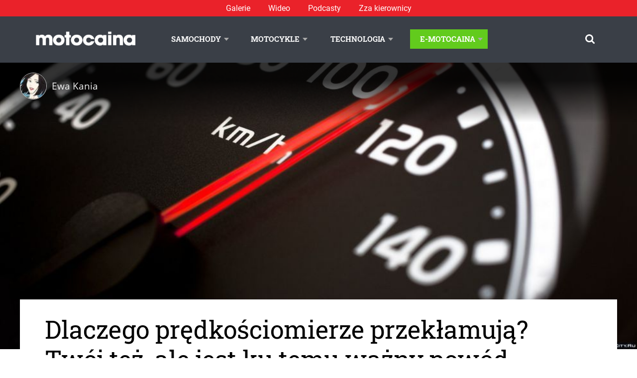

--- FILE ---
content_type: text/html; charset=UTF-8
request_url: https://www.motocaina.pl/artykul/dlaczego-predkosciomierze-przeklamuja-447614.html
body_size: 22725
content:

<!doctype html>
<!--[if lt IE 9]><html class="no-js no-svg ie lt-ie9 lt-ie8 lt-ie7" lang="pl-PL" prefix="og: https://ogp.me/ns#"> <![endif]-->
<!--[if IE 9]><html class="no-js no-svg ie ie9 lt-ie9 lt-ie8" lang="pl-PL" prefix="og: https://ogp.me/ns#"> <![endif]-->
<!--[if gt IE 9]><!--><html class="no-js no-svg" lang="pl-PL" prefix="og: https://ogp.me/ns#"> <!--<![endif]-->
<head>
    <meta charset="UTF-8" />
    <meta name="description" content="Portal motoryzacyjny: news, testy samochodów, testy motocykli, technologia i lifestyle.">
    <link rel="stylesheet" href="https://www.motocaina.pl/wp-content/themes/motocaina/style.css" type="text/css" media="screen" />
    <meta http-equiv="Content-Type" content="text/html; charset=UTF-8" />
    <meta http-equiv="X-UA-Compatible" content="IE=edge">
    <meta name="viewport" content="width=device-width, initial-scale=1">
    <link rel="author" href="https://www.motocaina.pl/wp-content/themes/motocaina/humans.txt" />
    <link rel="pingback" href="https://www.motocaina.pl/xmlrpc.php" />
    <link rel="profile" href="http://gmpg.org/xfn/11">
    <link rel="preload" as="font" type="font/woff2" crossorigin="anonymous" href="/wp-content/themes/motocaina/static/fonts/robotoslab/roboto-slab-v12-latin-ext_latin-regular.woff2">
    <link rel="preload" as="font" type="font/woff2" crossorigin="anonymous" href="/wp-content/themes/motocaina/static/fonts/opensans/open-sans-v18-latin-ext_latin-regular.woff2">
    <!-- Global site tag (gtag.js) - Google Analytics -->
    <script async src="https://www.googletagmanager.com/gtag/js?id=UA-12228821-1"></script>
    <script>
        window.dataLayer = window.dataLayer || [];
        function gtag() { dataLayer.push(arguments); }
        gtag('js', new Date()); gtag('config', 'UA-12228821-1');
    </script>
    <script>
        var pp_gemius_identifier = 'zDrlD3BF0aLb9Td6e7OF8_VD.jzdokcsdt_flpJ6uwX.u7';
        function gemius_pending(i) { window[i] = window[i] || function () { var x = window[i + '_pdata'] = window[i + '_pdata'] || []; x[x.length] = arguments; }; }; gemius_pending('gemius_hit'); gemius_pending('gemius_event'); gemius_pending('pp_gemius_hit'); gemius_pending('pp_gemius_event'); (function (d, t) { try { var gt = d.createElement(t), s = d.getElementsByTagName(t)[0], l = 'http' + ((location.protocol == 'https:') ? 's' : ''); gt.setAttribute('async', 'async'); gt.setAttribute('defer', 'defer'); gt.src = l + '://gapl.hit.gemius.pl/xgemius.js'; s.parentNode.insertBefore(gt, s); } catch (e) { } })(document, 'script');
    </script>
    <script async defer src="https://pagead2.googlesyndication.com/pagead/js/adsbygoogle.js?client=ca-pub-8271120031132319"
        crossorigin="anonymous"></script>
    <script data-cfasync="false" data-no-defer="1" data-no-minify="1" data-no-optimize="1">var ewww_webp_supported=!1;function check_webp_feature(A,e){var w;e=void 0!==e?e:function(){},ewww_webp_supported?e(ewww_webp_supported):((w=new Image).onload=function(){ewww_webp_supported=0<w.width&&0<w.height,e&&e(ewww_webp_supported)},w.onerror=function(){e&&e(!1)},w.src="data:image/webp;base64,"+{alpha:"UklGRkoAAABXRUJQVlA4WAoAAAAQAAAAAAAAAAAAQUxQSAwAAAARBxAR/Q9ERP8DAABWUDggGAAAABQBAJ0BKgEAAQAAAP4AAA3AAP7mtQAAAA=="}[A])}check_webp_feature("alpha");</script><script data-cfasync="false" data-no-defer="1" data-no-minify="1" data-no-optimize="1">var Arrive=function(c,w){"use strict";if(c.MutationObserver&&"undefined"!=typeof HTMLElement){var r,a=0,u=(r=HTMLElement.prototype.matches||HTMLElement.prototype.webkitMatchesSelector||HTMLElement.prototype.mozMatchesSelector||HTMLElement.prototype.msMatchesSelector,{matchesSelector:function(e,t){return e instanceof HTMLElement&&r.call(e,t)},addMethod:function(e,t,r){var a=e[t];e[t]=function(){return r.length==arguments.length?r.apply(this,arguments):"function"==typeof a?a.apply(this,arguments):void 0}},callCallbacks:function(e,t){t&&t.options.onceOnly&&1==t.firedElems.length&&(e=[e[0]]);for(var r,a=0;r=e[a];a++)r&&r.callback&&r.callback.call(r.elem,r.elem);t&&t.options.onceOnly&&1==t.firedElems.length&&t.me.unbindEventWithSelectorAndCallback.call(t.target,t.selector,t.callback)},checkChildNodesRecursively:function(e,t,r,a){for(var i,n=0;i=e[n];n++)r(i,t,a)&&a.push({callback:t.callback,elem:i}),0<i.childNodes.length&&u.checkChildNodesRecursively(i.childNodes,t,r,a)},mergeArrays:function(e,t){var r,a={};for(r in e)e.hasOwnProperty(r)&&(a[r]=e[r]);for(r in t)t.hasOwnProperty(r)&&(a[r]=t[r]);return a},toElementsArray:function(e){return e=void 0!==e&&("number"!=typeof e.length||e===c)?[e]:e}}),e=(l.prototype.addEvent=function(e,t,r,a){a={target:e,selector:t,options:r,callback:a,firedElems:[]};return this._beforeAdding&&this._beforeAdding(a),this._eventsBucket.push(a),a},l.prototype.removeEvent=function(e){for(var t,r=this._eventsBucket.length-1;t=this._eventsBucket[r];r--)e(t)&&(this._beforeRemoving&&this._beforeRemoving(t),(t=this._eventsBucket.splice(r,1))&&t.length&&(t[0].callback=null))},l.prototype.beforeAdding=function(e){this._beforeAdding=e},l.prototype.beforeRemoving=function(e){this._beforeRemoving=e},l),t=function(i,n){var o=new e,l=this,s={fireOnAttributesModification:!1};return o.beforeAdding(function(t){var e=t.target;e!==c.document&&e!==c||(e=document.getElementsByTagName("html")[0]);var r=new MutationObserver(function(e){n.call(this,e,t)}),a=i(t.options);r.observe(e,a),t.observer=r,t.me=l}),o.beforeRemoving(function(e){e.observer.disconnect()}),this.bindEvent=function(e,t,r){t=u.mergeArrays(s,t);for(var a=u.toElementsArray(this),i=0;i<a.length;i++)o.addEvent(a[i],e,t,r)},this.unbindEvent=function(){var r=u.toElementsArray(this);o.removeEvent(function(e){for(var t=0;t<r.length;t++)if(this===w||e.target===r[t])return!0;return!1})},this.unbindEventWithSelectorOrCallback=function(r){var a=u.toElementsArray(this),i=r,e="function"==typeof r?function(e){for(var t=0;t<a.length;t++)if((this===w||e.target===a[t])&&e.callback===i)return!0;return!1}:function(e){for(var t=0;t<a.length;t++)if((this===w||e.target===a[t])&&e.selector===r)return!0;return!1};o.removeEvent(e)},this.unbindEventWithSelectorAndCallback=function(r,a){var i=u.toElementsArray(this);o.removeEvent(function(e){for(var t=0;t<i.length;t++)if((this===w||e.target===i[t])&&e.selector===r&&e.callback===a)return!0;return!1})},this},i=new function(){var s={fireOnAttributesModification:!1,onceOnly:!1,existing:!1};function n(e,t,r){return!(!u.matchesSelector(e,t.selector)||(e._id===w&&(e._id=a++),-1!=t.firedElems.indexOf(e._id)))&&(t.firedElems.push(e._id),!0)}var c=(i=new t(function(e){var t={attributes:!1,childList:!0,subtree:!0};return e.fireOnAttributesModification&&(t.attributes=!0),t},function(e,i){e.forEach(function(e){var t=e.addedNodes,r=e.target,a=[];null!==t&&0<t.length?u.checkChildNodesRecursively(t,i,n,a):"attributes"===e.type&&n(r,i)&&a.push({callback:i.callback,elem:r}),u.callCallbacks(a,i)})})).bindEvent;return i.bindEvent=function(e,t,r){t=void 0===r?(r=t,s):u.mergeArrays(s,t);var a=u.toElementsArray(this);if(t.existing){for(var i=[],n=0;n<a.length;n++)for(var o=a[n].querySelectorAll(e),l=0;l<o.length;l++)i.push({callback:r,elem:o[l]});if(t.onceOnly&&i.length)return r.call(i[0].elem,i[0].elem);setTimeout(u.callCallbacks,1,i)}c.call(this,e,t,r)},i},o=new function(){var a={};function i(e,t){return u.matchesSelector(e,t.selector)}var n=(o=new t(function(){return{childList:!0,subtree:!0}},function(e,r){e.forEach(function(e){var t=e.removedNodes,e=[];null!==t&&0<t.length&&u.checkChildNodesRecursively(t,r,i,e),u.callCallbacks(e,r)})})).bindEvent;return o.bindEvent=function(e,t,r){t=void 0===r?(r=t,a):u.mergeArrays(a,t),n.call(this,e,t,r)},o};d(HTMLElement.prototype),d(NodeList.prototype),d(HTMLCollection.prototype),d(HTMLDocument.prototype),d(Window.prototype);var n={};return s(i,n,"unbindAllArrive"),s(o,n,"unbindAllLeave"),n}function l(){this._eventsBucket=[],this._beforeAdding=null,this._beforeRemoving=null}function s(e,t,r){u.addMethod(t,r,e.unbindEvent),u.addMethod(t,r,e.unbindEventWithSelectorOrCallback),u.addMethod(t,r,e.unbindEventWithSelectorAndCallback)}function d(e){e.arrive=i.bindEvent,s(i,e,"unbindArrive"),e.leave=o.bindEvent,s(o,e,"unbindLeave")}}(window,void 0),ewww_webp_supported=!1;function check_webp_feature(e,t){var r;ewww_webp_supported?t(ewww_webp_supported):((r=new Image).onload=function(){ewww_webp_supported=0<r.width&&0<r.height,t(ewww_webp_supported)},r.onerror=function(){t(!1)},r.src="data:image/webp;base64,"+{alpha:"UklGRkoAAABXRUJQVlA4WAoAAAAQAAAAAAAAAAAAQUxQSAwAAAARBxAR/Q9ERP8DAABWUDggGAAAABQBAJ0BKgEAAQAAAP4AAA3AAP7mtQAAAA==",animation:"UklGRlIAAABXRUJQVlA4WAoAAAASAAAAAAAAAAAAQU5JTQYAAAD/////AABBTk1GJgAAAAAAAAAAAAAAAAAAAGQAAABWUDhMDQAAAC8AAAAQBxAREYiI/gcA"}[e])}function ewwwLoadImages(e){if(e){for(var t=document.querySelectorAll(".batch-image img, .image-wrapper a, .ngg-pro-masonry-item a, .ngg-galleria-offscreen-seo-wrapper a"),r=0,a=t.length;r<a;r++)ewwwAttr(t[r],"data-src",t[r].getAttribute("data-webp")),ewwwAttr(t[r],"data-thumbnail",t[r].getAttribute("data-webp-thumbnail"));for(var i=document.querySelectorAll("div.woocommerce-product-gallery__image"),r=0,a=i.length;r<a;r++)ewwwAttr(i[r],"data-thumb",i[r].getAttribute("data-webp-thumb"))}for(var n=document.querySelectorAll("video"),r=0,a=n.length;r<a;r++)ewwwAttr(n[r],"poster",e?n[r].getAttribute("data-poster-webp"):n[r].getAttribute("data-poster-image"));for(var o,l=document.querySelectorAll("img.ewww_webp_lazy_load"),r=0,a=l.length;r<a;r++)e&&(ewwwAttr(l[r],"data-lazy-srcset",l[r].getAttribute("data-lazy-srcset-webp")),ewwwAttr(l[r],"data-srcset",l[r].getAttribute("data-srcset-webp")),ewwwAttr(l[r],"data-lazy-src",l[r].getAttribute("data-lazy-src-webp")),ewwwAttr(l[r],"data-src",l[r].getAttribute("data-src-webp")),ewwwAttr(l[r],"data-orig-file",l[r].getAttribute("data-webp-orig-file")),ewwwAttr(l[r],"data-medium-file",l[r].getAttribute("data-webp-medium-file")),ewwwAttr(l[r],"data-large-file",l[r].getAttribute("data-webp-large-file")),null!=(o=l[r].getAttribute("srcset"))&&!1!==o&&o.includes("R0lGOD")&&ewwwAttr(l[r],"src",l[r].getAttribute("data-lazy-src-webp"))),l[r].className=l[r].className.replace(/\bewww_webp_lazy_load\b/,"");for(var s=document.querySelectorAll(".ewww_webp"),r=0,a=s.length;r<a;r++)e?(ewwwAttr(s[r],"srcset",s[r].getAttribute("data-srcset-webp")),ewwwAttr(s[r],"src",s[r].getAttribute("data-src-webp")),ewwwAttr(s[r],"data-orig-file",s[r].getAttribute("data-webp-orig-file")),ewwwAttr(s[r],"data-medium-file",s[r].getAttribute("data-webp-medium-file")),ewwwAttr(s[r],"data-large-file",s[r].getAttribute("data-webp-large-file")),ewwwAttr(s[r],"data-large_image",s[r].getAttribute("data-webp-large_image")),ewwwAttr(s[r],"data-src",s[r].getAttribute("data-webp-src"))):(ewwwAttr(s[r],"srcset",s[r].getAttribute("data-srcset-img")),ewwwAttr(s[r],"src",s[r].getAttribute("data-src-img"))),s[r].className=s[r].className.replace(/\bewww_webp\b/,"ewww_webp_loaded");window.jQuery&&jQuery.fn.isotope&&jQuery.fn.imagesLoaded&&(jQuery(".fusion-posts-container-infinite").imagesLoaded(function(){jQuery(".fusion-posts-container-infinite").hasClass("isotope")&&jQuery(".fusion-posts-container-infinite").isotope()}),jQuery(".fusion-portfolio:not(.fusion-recent-works) .fusion-portfolio-wrapper").imagesLoaded(function(){jQuery(".fusion-portfolio:not(.fusion-recent-works) .fusion-portfolio-wrapper").isotope()}))}function ewwwWebPInit(e){ewwwLoadImages(e),ewwwNggLoadGalleries(e),document.arrive(".ewww_webp",function(){ewwwLoadImages(e)}),document.arrive(".ewww_webp_lazy_load",function(){ewwwLoadImages(e)}),document.arrive("videos",function(){ewwwLoadImages(e)}),"loading"==document.readyState?document.addEventListener("DOMContentLoaded",ewwwJSONParserInit):("undefined"!=typeof galleries&&ewwwNggParseGalleries(e),ewwwWooParseVariations(e))}function ewwwAttr(e,t,r){null!=r&&!1!==r&&e.setAttribute(t,r)}function ewwwJSONParserInit(){"undefined"!=typeof galleries&&check_webp_feature("alpha",ewwwNggParseGalleries),check_webp_feature("alpha",ewwwWooParseVariations)}function ewwwWooParseVariations(e){if(e)for(var t=document.querySelectorAll("form.variations_form"),r=0,a=t.length;r<a;r++){var i=t[r].getAttribute("data-product_variations"),n=!1;try{for(var o in i=JSON.parse(i))void 0!==i[o]&&void 0!==i[o].image&&(void 0!==i[o].image.src_webp&&(i[o].image.src=i[o].image.src_webp,n=!0),void 0!==i[o].image.srcset_webp&&(i[o].image.srcset=i[o].image.srcset_webp,n=!0),void 0!==i[o].image.full_src_webp&&(i[o].image.full_src=i[o].image.full_src_webp,n=!0),void 0!==i[o].image.gallery_thumbnail_src_webp&&(i[o].image.gallery_thumbnail_src=i[o].image.gallery_thumbnail_src_webp,n=!0),void 0!==i[o].image.thumb_src_webp&&(i[o].image.thumb_src=i[o].image.thumb_src_webp,n=!0));n&&ewwwAttr(t[r],"data-product_variations",JSON.stringify(i))}catch(e){}}}function ewwwNggParseGalleries(e){if(e)for(var t in galleries){var r=galleries[t];galleries[t].images_list=ewwwNggParseImageList(r.images_list)}}function ewwwNggLoadGalleries(e){e&&document.addEventListener("ngg.galleria.themeadded",function(e,t){window.ngg_galleria._create_backup=window.ngg_galleria.create,window.ngg_galleria.create=function(e,t){var r=$(e).data("id");return galleries["gallery_"+r].images_list=ewwwNggParseImageList(galleries["gallery_"+r].images_list),window.ngg_galleria._create_backup(e,t)}})}function ewwwNggParseImageList(e){for(var t in e){var r=e[t];if(void 0!==r["image-webp"]&&(e[t].image=r["image-webp"],delete e[t]["image-webp"]),void 0!==r["thumb-webp"]&&(e[t].thumb=r["thumb-webp"],delete e[t]["thumb-webp"]),void 0!==r.full_image_webp&&(e[t].full_image=r.full_image_webp,delete e[t].full_image_webp),void 0!==r.srcsets)for(var a in r.srcsets)nggSrcset=r.srcsets[a],void 0!==r.srcsets[a+"-webp"]&&(e[t].srcsets[a]=r.srcsets[a+"-webp"],delete e[t].srcsets[a+"-webp"]);if(void 0!==r.full_srcsets)for(var i in r.full_srcsets)nggFSrcset=r.full_srcsets[i],void 0!==r.full_srcsets[i+"-webp"]&&(e[t].full_srcsets[i]=r.full_srcsets[i+"-webp"],delete e[t].full_srcsets[i+"-webp"])}return e}check_webp_feature("alpha",ewwwWebPInit);</script>	<style>img:is([sizes="auto" i], [sizes^="auto," i]) { contain-intrinsic-size: 3000px 1500px }</style>
	
<!-- Optymalizacja wyszukiwarek według Rank Math - https://rankmath.com/ -->
<title>Dlaczego prędkościomierze przekłamują? Twój też, ale jest ku temu ważny powód | Motocaina.pl</title>
<meta name="description" content="Wielu kierowców zdaje sobie sprawę, że prędkościomierze w ich samochodach przekłamują, ale mało kto zdaje sobie sprawę z tego, dlaczego tak się dzieje. I nie, nie jest to kwestia oszczędności i używania nieprecyzyjnej metody pomiarowej."/>
<meta name="robots" content="follow, index, max-snippet:-1, max-video-preview:-1, max-image-preview:large"/>
<link rel="canonical" href="https://www.motocaina.pl/artykul/dlaczego-predkosciomierze-przeklamuja-447614.html" />
<meta property="og:locale" content="pl_PL" />
<meta property="og:type" content="article" />
<meta property="og:title" content="Dlaczego prędkościomierze przekłamują? Twój też, ale jest ku temu ważny powód | Motocaina.pl" />
<meta property="og:description" content="Wielu kierowców zdaje sobie sprawę, że prędkościomierze w ich samochodach przekłamują, ale mało kto zdaje sobie sprawę z tego, dlaczego tak się dzieje. I nie, nie jest to kwestia oszczędności i używania nieprecyzyjnej metody pomiarowej." />
<meta property="og:url" content="https://www.motocaina.pl/artykul/dlaczego-predkosciomierze-przeklamuja-447614.html" />
<meta property="og:site_name" content="Motocaina" />
<meta property="article:tag" content="News" />
<meta property="article:section" content="Samochody" />
<meta property="og:image" content="https://www.motocaina.pl/wp-content/uploads/2022/09/2F20212F022F91aee07442499495afde0a94d6a88aead251cc73.jpg" />
<meta property="og:image:secure_url" content="https://www.motocaina.pl/wp-content/uploads/2022/09/2F20212F022F91aee07442499495afde0a94d6a88aead251cc73.jpg" />
<meta property="og:image:width" content="1024" />
<meta property="og:image:height" content="1024" />
<meta property="og:image:alt" content="prędkościomierz" />
<meta property="og:image:type" content="image/jpeg" />
<meta property="article:published_time" content="2022-09-13T08:43:00+02:00" />
<meta name="twitter:card" content="summary_large_image" />
<meta name="twitter:title" content="Dlaczego prędkościomierze przekłamują? Twój też, ale jest ku temu ważny powód | Motocaina.pl" />
<meta name="twitter:description" content="Wielu kierowców zdaje sobie sprawę, że prędkościomierze w ich samochodach przekłamują, ale mało kto zdaje sobie sprawę z tego, dlaczego tak się dzieje. I nie, nie jest to kwestia oszczędności i używania nieprecyzyjnej metody pomiarowej." />
<meta name="twitter:image" content="https://www.motocaina.pl/wp-content/uploads/2022/09/2F20212F022F91aee07442499495afde0a94d6a88aead251cc73.jpg" />
<script type="application/ld+json" class="rank-math-schema">{"@context":"https://schema.org","@graph":[{"@type":"Organization","@id":"https://www.motocaina.pl/#organization","name":"Motocaina"},{"@type":"WebSite","@id":"https://www.motocaina.pl/#website","url":"https://www.motocaina.pl","name":"Motocaina","publisher":{"@id":"https://www.motocaina.pl/#organization"},"inLanguage":"pl-PL"},{"@type":"ImageObject","@id":"https://www.motocaina.pl/wp-content/uploads/2022/09/2F20212F022F91aee07442499495afde0a94d6a88aead251cc73.jpg","url":"https://www.motocaina.pl/wp-content/uploads/2022/09/2F20212F022F91aee07442499495afde0a94d6a88aead251cc73.jpg","width":"200","height":"200","inLanguage":"pl-PL"},{"@type":"BreadcrumbList","@id":"https://www.motocaina.pl/artykul/dlaczego-predkosciomierze-przeklamuja-447614.html#breadcrumb","itemListElement":[{"@type":"ListItem","position":"1","item":{"@id":"https://motocaina.pl","name":"Strona g\u0142\u00f3wna"}},{"@type":"ListItem","position":"2","item":{"@id":"https://www.motocaina.pl/artykuly/samochody-1","name":"Samochody"}},{"@type":"ListItem","position":"3","item":{"@id":"https://www.motocaina.pl/artykul/dlaczego-predkosciomierze-przeklamuja-447614.html","name":"Dlaczego pr\u0119dko\u015bciomierze przek\u0142amuj\u0105? Tw\u00f3j te\u017c, ale jest ku temu wa\u017cny pow\u00f3d"}}]},{"@type":"WebPage","@id":"https://www.motocaina.pl/artykul/dlaczego-predkosciomierze-przeklamuja-447614.html#webpage","url":"https://www.motocaina.pl/artykul/dlaczego-predkosciomierze-przeklamuja-447614.html","name":"Dlaczego pr\u0119dko\u015bciomierze przek\u0142amuj\u0105? Tw\u00f3j te\u017c, ale jest ku temu wa\u017cny pow\u00f3d | Motocaina.pl","datePublished":"2022-09-13T08:43:00+02:00","dateModified":"2022-09-13T08:43:00+02:00","isPartOf":{"@id":"https://www.motocaina.pl/#website"},"primaryImageOfPage":{"@id":"https://www.motocaina.pl/wp-content/uploads/2022/09/2F20212F022F91aee07442499495afde0a94d6a88aead251cc73.jpg"},"inLanguage":"pl-PL","breadcrumb":{"@id":"https://www.motocaina.pl/artykul/dlaczego-predkosciomierze-przeklamuja-447614.html#breadcrumb"}},{"@type":"Person","@id":"https://www.motocaina.pl/profile/12252","name":"Ewa Kania","url":"https://www.motocaina.pl/profile/12252","image":{"@type":"ImageObject","@id":"https://secure.gravatar.com/avatar/21bac29f3f5f4a2cd9df5ad9d17e87315583b69795efdb31c30b003aedf37e68?s=96&amp;d=mm&amp;r=g","url":"https://secure.gravatar.com/avatar/21bac29f3f5f4a2cd9df5ad9d17e87315583b69795efdb31c30b003aedf37e68?s=96&amp;d=mm&amp;r=g","caption":"Ewa Kania","inLanguage":"pl-PL"},"worksFor":{"@id":"https://www.motocaina.pl/#organization"}},{"@type":"Article","headline":"Dlaczego pr\u0119dko\u015bciomierze przek\u0142amuj\u0105? Tw\u00f3j te\u017c, ale jest ku temu wa\u017cny pow\u00f3d | Motocaina.pl","keywords":"pr\u0119dko\u015bciomierz","datePublished":"2022-09-13T08:43:00+02:00","dateModified":"2022-09-13T08:43:00+02:00","articleSection":"Samochody","author":{"@id":"https://www.motocaina.pl/profile/12252","name":"Ewa Kania"},"publisher":{"@id":"https://www.motocaina.pl/#organization"},"description":"Wielu kierowc\u00f3w zdaje sobie spraw\u0119, \u017ce pr\u0119dko\u015bciomierze w ich samochodach przek\u0142amuj\u0105, ale ma\u0142o kto zdaje sobie spraw\u0119 z tego, dlaczego tak si\u0119 dzieje. I nie, nie jest to kwestia oszcz\u0119dno\u015bci i u\u017cywania nieprecyzyjnej metody pomiarowej.","name":"Dlaczego pr\u0119dko\u015bciomierze przek\u0142amuj\u0105? Tw\u00f3j te\u017c, ale jest ku temu wa\u017cny pow\u00f3d | Motocaina.pl","@id":"https://www.motocaina.pl/artykul/dlaczego-predkosciomierze-przeklamuja-447614.html#richSnippet","isPartOf":{"@id":"https://www.motocaina.pl/artykul/dlaczego-predkosciomierze-przeklamuja-447614.html#webpage"},"image":{"@id":"https://www.motocaina.pl/wp-content/uploads/2022/09/2F20212F022F91aee07442499495afde0a94d6a88aead251cc73.jpg"},"inLanguage":"pl-PL","mainEntityOfPage":{"@id":"https://www.motocaina.pl/artykul/dlaczego-predkosciomierze-przeklamuja-447614.html#webpage"}}]}</script>
<!-- /Wtyczka Rank Math WordPress SEO -->

<link rel='dns-prefetch' href='//www.motocaina.pl' />
<link rel="alternate" type="application/rss+xml" title="Motocaina &raquo; Kanał z wpisami" href="https://www.motocaina.pl/feed" />
<link rel="alternate" type="application/rss+xml" title="Motocaina &raquo; Kanał z komentarzami" href="https://www.motocaina.pl/comments/feed" />
<link rel="alternate" type="application/rss+xml" title="Motocaina &raquo; Dlaczego prędkościomierze przekłamują? Twój też, ale jest ku temu ważny powód Kanał z komentarzami" href="https://www.motocaina.pl/artykul/dlaczego-predkosciomierze-przeklamuja-447614.html/feed" />
<!-- www.motocaina.pl is managing ads with Advanced Ads 2.0.9 – https://wpadvancedads.com/ --><script id="motoc-ready">
			window.advanced_ads_ready=function(e,a){a=a||"complete";var d=function(e){return"interactive"===a?"loading"!==e:"complete"===e};d(document.readyState)?e():document.addEventListener("readystatechange",(function(a){d(a.target.readyState)&&e()}),{once:"interactive"===a})},window.advanced_ads_ready_queue=window.advanced_ads_ready_queue||[];		</script>
		<link rel='stylesheet' id='wp-block-library-css' href='https://www.motocaina.pl/wp-includes/css/dist/block-library/style.min.css?ver=d9a124a845d1f39cc9d130ca60c5bc5d' type='text/css' media='all' />
<style id='classic-theme-styles-inline-css' type='text/css'>
/*! This file is auto-generated */
.wp-block-button__link{color:#fff;background-color:#32373c;border-radius:9999px;box-shadow:none;text-decoration:none;padding:calc(.667em + 2px) calc(1.333em + 2px);font-size:1.125em}.wp-block-file__button{background:#32373c;color:#fff;text-decoration:none}
</style>
<style id='global-styles-inline-css' type='text/css'>
:root{--wp--preset--aspect-ratio--square: 1;--wp--preset--aspect-ratio--4-3: 4/3;--wp--preset--aspect-ratio--3-4: 3/4;--wp--preset--aspect-ratio--3-2: 3/2;--wp--preset--aspect-ratio--2-3: 2/3;--wp--preset--aspect-ratio--16-9: 16/9;--wp--preset--aspect-ratio--9-16: 9/16;--wp--preset--color--black: #000000;--wp--preset--color--cyan-bluish-gray: #abb8c3;--wp--preset--color--white: #ffffff;--wp--preset--color--pale-pink: #f78da7;--wp--preset--color--vivid-red: #cf2e2e;--wp--preset--color--luminous-vivid-orange: #ff6900;--wp--preset--color--luminous-vivid-amber: #fcb900;--wp--preset--color--light-green-cyan: #7bdcb5;--wp--preset--color--vivid-green-cyan: #00d084;--wp--preset--color--pale-cyan-blue: #8ed1fc;--wp--preset--color--vivid-cyan-blue: #0693e3;--wp--preset--color--vivid-purple: #9b51e0;--wp--preset--gradient--vivid-cyan-blue-to-vivid-purple: linear-gradient(135deg,rgba(6,147,227,1) 0%,rgb(155,81,224) 100%);--wp--preset--gradient--light-green-cyan-to-vivid-green-cyan: linear-gradient(135deg,rgb(122,220,180) 0%,rgb(0,208,130) 100%);--wp--preset--gradient--luminous-vivid-amber-to-luminous-vivid-orange: linear-gradient(135deg,rgba(252,185,0,1) 0%,rgba(255,105,0,1) 100%);--wp--preset--gradient--luminous-vivid-orange-to-vivid-red: linear-gradient(135deg,rgba(255,105,0,1) 0%,rgb(207,46,46) 100%);--wp--preset--gradient--very-light-gray-to-cyan-bluish-gray: linear-gradient(135deg,rgb(238,238,238) 0%,rgb(169,184,195) 100%);--wp--preset--gradient--cool-to-warm-spectrum: linear-gradient(135deg,rgb(74,234,220) 0%,rgb(151,120,209) 20%,rgb(207,42,186) 40%,rgb(238,44,130) 60%,rgb(251,105,98) 80%,rgb(254,248,76) 100%);--wp--preset--gradient--blush-light-purple: linear-gradient(135deg,rgb(255,206,236) 0%,rgb(152,150,240) 100%);--wp--preset--gradient--blush-bordeaux: linear-gradient(135deg,rgb(254,205,165) 0%,rgb(254,45,45) 50%,rgb(107,0,62) 100%);--wp--preset--gradient--luminous-dusk: linear-gradient(135deg,rgb(255,203,112) 0%,rgb(199,81,192) 50%,rgb(65,88,208) 100%);--wp--preset--gradient--pale-ocean: linear-gradient(135deg,rgb(255,245,203) 0%,rgb(182,227,212) 50%,rgb(51,167,181) 100%);--wp--preset--gradient--electric-grass: linear-gradient(135deg,rgb(202,248,128) 0%,rgb(113,206,126) 100%);--wp--preset--gradient--midnight: linear-gradient(135deg,rgb(2,3,129) 0%,rgb(40,116,252) 100%);--wp--preset--font-size--small: 13px;--wp--preset--font-size--medium: 20px;--wp--preset--font-size--large: 36px;--wp--preset--font-size--x-large: 42px;--wp--preset--spacing--20: 0.44rem;--wp--preset--spacing--30: 0.67rem;--wp--preset--spacing--40: 1rem;--wp--preset--spacing--50: 1.5rem;--wp--preset--spacing--60: 2.25rem;--wp--preset--spacing--70: 3.38rem;--wp--preset--spacing--80: 5.06rem;--wp--preset--shadow--natural: 6px 6px 9px rgba(0, 0, 0, 0.2);--wp--preset--shadow--deep: 12px 12px 50px rgba(0, 0, 0, 0.4);--wp--preset--shadow--sharp: 6px 6px 0px rgba(0, 0, 0, 0.2);--wp--preset--shadow--outlined: 6px 6px 0px -3px rgba(255, 255, 255, 1), 6px 6px rgba(0, 0, 0, 1);--wp--preset--shadow--crisp: 6px 6px 0px rgba(0, 0, 0, 1);}:where(.is-layout-flex){gap: 0.5em;}:where(.is-layout-grid){gap: 0.5em;}body .is-layout-flex{display: flex;}.is-layout-flex{flex-wrap: wrap;align-items: center;}.is-layout-flex > :is(*, div){margin: 0;}body .is-layout-grid{display: grid;}.is-layout-grid > :is(*, div){margin: 0;}:where(.wp-block-columns.is-layout-flex){gap: 2em;}:where(.wp-block-columns.is-layout-grid){gap: 2em;}:where(.wp-block-post-template.is-layout-flex){gap: 1.25em;}:where(.wp-block-post-template.is-layout-grid){gap: 1.25em;}.has-black-color{color: var(--wp--preset--color--black) !important;}.has-cyan-bluish-gray-color{color: var(--wp--preset--color--cyan-bluish-gray) !important;}.has-white-color{color: var(--wp--preset--color--white) !important;}.has-pale-pink-color{color: var(--wp--preset--color--pale-pink) !important;}.has-vivid-red-color{color: var(--wp--preset--color--vivid-red) !important;}.has-luminous-vivid-orange-color{color: var(--wp--preset--color--luminous-vivid-orange) !important;}.has-luminous-vivid-amber-color{color: var(--wp--preset--color--luminous-vivid-amber) !important;}.has-light-green-cyan-color{color: var(--wp--preset--color--light-green-cyan) !important;}.has-vivid-green-cyan-color{color: var(--wp--preset--color--vivid-green-cyan) !important;}.has-pale-cyan-blue-color{color: var(--wp--preset--color--pale-cyan-blue) !important;}.has-vivid-cyan-blue-color{color: var(--wp--preset--color--vivid-cyan-blue) !important;}.has-vivid-purple-color{color: var(--wp--preset--color--vivid-purple) !important;}.has-black-background-color{background-color: var(--wp--preset--color--black) !important;}.has-cyan-bluish-gray-background-color{background-color: var(--wp--preset--color--cyan-bluish-gray) !important;}.has-white-background-color{background-color: var(--wp--preset--color--white) !important;}.has-pale-pink-background-color{background-color: var(--wp--preset--color--pale-pink) !important;}.has-vivid-red-background-color{background-color: var(--wp--preset--color--vivid-red) !important;}.has-luminous-vivid-orange-background-color{background-color: var(--wp--preset--color--luminous-vivid-orange) !important;}.has-luminous-vivid-amber-background-color{background-color: var(--wp--preset--color--luminous-vivid-amber) !important;}.has-light-green-cyan-background-color{background-color: var(--wp--preset--color--light-green-cyan) !important;}.has-vivid-green-cyan-background-color{background-color: var(--wp--preset--color--vivid-green-cyan) !important;}.has-pale-cyan-blue-background-color{background-color: var(--wp--preset--color--pale-cyan-blue) !important;}.has-vivid-cyan-blue-background-color{background-color: var(--wp--preset--color--vivid-cyan-blue) !important;}.has-vivid-purple-background-color{background-color: var(--wp--preset--color--vivid-purple) !important;}.has-black-border-color{border-color: var(--wp--preset--color--black) !important;}.has-cyan-bluish-gray-border-color{border-color: var(--wp--preset--color--cyan-bluish-gray) !important;}.has-white-border-color{border-color: var(--wp--preset--color--white) !important;}.has-pale-pink-border-color{border-color: var(--wp--preset--color--pale-pink) !important;}.has-vivid-red-border-color{border-color: var(--wp--preset--color--vivid-red) !important;}.has-luminous-vivid-orange-border-color{border-color: var(--wp--preset--color--luminous-vivid-orange) !important;}.has-luminous-vivid-amber-border-color{border-color: var(--wp--preset--color--luminous-vivid-amber) !important;}.has-light-green-cyan-border-color{border-color: var(--wp--preset--color--light-green-cyan) !important;}.has-vivid-green-cyan-border-color{border-color: var(--wp--preset--color--vivid-green-cyan) !important;}.has-pale-cyan-blue-border-color{border-color: var(--wp--preset--color--pale-cyan-blue) !important;}.has-vivid-cyan-blue-border-color{border-color: var(--wp--preset--color--vivid-cyan-blue) !important;}.has-vivid-purple-border-color{border-color: var(--wp--preset--color--vivid-purple) !important;}.has-vivid-cyan-blue-to-vivid-purple-gradient-background{background: var(--wp--preset--gradient--vivid-cyan-blue-to-vivid-purple) !important;}.has-light-green-cyan-to-vivid-green-cyan-gradient-background{background: var(--wp--preset--gradient--light-green-cyan-to-vivid-green-cyan) !important;}.has-luminous-vivid-amber-to-luminous-vivid-orange-gradient-background{background: var(--wp--preset--gradient--luminous-vivid-amber-to-luminous-vivid-orange) !important;}.has-luminous-vivid-orange-to-vivid-red-gradient-background{background: var(--wp--preset--gradient--luminous-vivid-orange-to-vivid-red) !important;}.has-very-light-gray-to-cyan-bluish-gray-gradient-background{background: var(--wp--preset--gradient--very-light-gray-to-cyan-bluish-gray) !important;}.has-cool-to-warm-spectrum-gradient-background{background: var(--wp--preset--gradient--cool-to-warm-spectrum) !important;}.has-blush-light-purple-gradient-background{background: var(--wp--preset--gradient--blush-light-purple) !important;}.has-blush-bordeaux-gradient-background{background: var(--wp--preset--gradient--blush-bordeaux) !important;}.has-luminous-dusk-gradient-background{background: var(--wp--preset--gradient--luminous-dusk) !important;}.has-pale-ocean-gradient-background{background: var(--wp--preset--gradient--pale-ocean) !important;}.has-electric-grass-gradient-background{background: var(--wp--preset--gradient--electric-grass) !important;}.has-midnight-gradient-background{background: var(--wp--preset--gradient--midnight) !important;}.has-small-font-size{font-size: var(--wp--preset--font-size--small) !important;}.has-medium-font-size{font-size: var(--wp--preset--font-size--medium) !important;}.has-large-font-size{font-size: var(--wp--preset--font-size--large) !important;}.has-x-large-font-size{font-size: var(--wp--preset--font-size--x-large) !important;}
:where(.wp-block-post-template.is-layout-flex){gap: 1.25em;}:where(.wp-block-post-template.is-layout-grid){gap: 1.25em;}
:where(.wp-block-columns.is-layout-flex){gap: 2em;}:where(.wp-block-columns.is-layout-grid){gap: 2em;}
:root :where(.wp-block-pullquote){font-size: 1.5em;line-height: 1.6;}
</style>
<link rel='stylesheet' id='motocaina-style-css' href='https://www.motocaina.pl/wp-content/themes/motocaina/static/styles/style.css?ver=1673607823' type='text/css' media='all' />
<script type="text/javascript" src="https://www.motocaina.pl/wp-includes/js/jquery/jquery.min.js?ver=3.7.1" id="jquery-core-js"></script>
<script type="text/javascript" src="https://www.motocaina.pl/wp-includes/js/jquery/jquery-migrate.min.js?ver=3.4.1" id="jquery-migrate-js"></script>
<link rel="https://api.w.org/" href="https://www.motocaina.pl/wp-json/" /><link rel="alternate" title="JSON" type="application/json" href="https://www.motocaina.pl/wp-json/wp/v2/posts/447614" /><link rel="EditURI" type="application/rsd+xml" title="RSD" href="https://www.motocaina.pl/xmlrpc.php?rsd" />
<link rel='shortlink' href='https://www.motocaina.pl/?p=447614' />
<link rel="alternate" title="oEmbed (JSON)" type="application/json+oembed" href="https://www.motocaina.pl/wp-json/oembed/1.0/embed?url=https%3A%2F%2Fwww.motocaina.pl%2Fartykul%2Fdlaczego-predkosciomierze-przeklamuja-447614.html" />
<link rel="alternate" title="oEmbed (XML)" type="text/xml+oembed" href="https://www.motocaina.pl/wp-json/oembed/1.0/embed?url=https%3A%2F%2Fwww.motocaina.pl%2Fartykul%2Fdlaczego-predkosciomierze-przeklamuja-447614.html&#038;format=xml" />
<noscript><style>.lazyload[data-src]{display:none !important;}</style></noscript><style>.lazyload{background-image:none !important;}.lazyload:before{background-image:none !important;}</style><script  async src="https://pagead2.googlesyndication.com/pagead/js/adsbygoogle.js?client=ca-pub-8271120031132319" crossorigin="anonymous"></script><link rel="icon" href="https://www.motocaina.pl/wp-content/uploads/2021/02/favicon.png" sizes="32x32" />
<link rel="icon" href="https://www.motocaina.pl/wp-content/uploads/2021/02/favicon.png" sizes="192x192" />
<link rel="apple-touch-icon" href="https://www.motocaina.pl/wp-content/uploads/2021/02/favicon.png" />
<meta name="msapplication-TileImage" content="https://www.motocaina.pl/wp-content/uploads/2021/02/favicon.png" />
		<style type="text/css" id="wp-custom-css">
			/* Ustawienie divów reklamowych */

.ad_container {
	height: 280px;
}

.ad_container2 {
	height: 230px;
}

.ad_container3 {
	height: 320px;
}

@media only screen and (max-width: 700px) {
.ad_container,
.ad_container2 {
		height: 320px;
	}
}

/* Usuwanie "podobnych artykułów" i "pokaż więcej" */

.posts-grid--similar-articles, .posts-grid--see-also {
	display: none;
}

/* Dodanie ikon linkedin i tik tok */
.footer-socials .icon-linkedin .menu__link {
	background-image: url('https://www.motocaina.pl/wp-content/uploads/2022/07/linkedin.png');
	width: 2.5rem;
  height: 2.1rem;
}

.footer-socials .menu-item-437434 .menu__link {
	background-image: url('https://www.motocaina.pl/wp-content/uploads/2022/07/tiktok.png');
	width: 2.5rem;
  height: 2.1rem;
}

.menu-main .menu__link-child:first-of-type {
	display: block;
}

/*Stylizacja przycisku w menu*/
.menu-item-452223 > a {
	   background: #62cb1d;
    padding-left: 20px !important;
    padding-right: 25px !important;
}

.menu-item-452223 > a::after {
	margin-right: 10px;
}

.menu-item-452223 > button {
	 background: #62cb1d !important;
	padding: 10px !important;
}

/*Zmiana koloru górnego paska dla E-motocainy */
.category-4554 .menu-background--top,
.category-1186 .menu-background--top,
.category-4555 .menu-background--top,
.sgl-cat-e-motocaina .menu-background--top,
.sgl-cat-wodor .menu-background--top
{
	background: #62cb1d;
}

/* Google News Widget */
.motocaina__google-news-widget {
	 content: url('https://www.motocaina.pl/wp-content/uploads/2023/01/google_news.jpg');
	margin-block: 30px;
}

@media only screen and (max-width: 1079px) {
	.motocaina__google-news-widget {
		 content: url('https://www.motocaina.pl/wp-content/uploads/2023/01/google_news_m.jpg') !important;
	display: flex;
	justify-content: center;
		max-width: 100%
}
}
		</style>
						<style type="text/css" id="c4wp-checkout-css">
					.woocommerce-checkout .c4wp_captcha_field {
						margin-bottom: 10px;
						margin-top: 15px;
						position: relative;
						display: inline-block;
					}
				</style>
							<style type="text/css" id="c4wp-v3-lp-form-css">
				.login #login, .login #lostpasswordform {
					min-width: 350px !important;
				}
				.wpforms-field-c4wp iframe {
					width: 100% !important;
				}
			</style>
			
    <script type="text/javascript" async defer>
      (function() {
        var host = window.location.hostname;
        var element = document.createElement('script');
        var firstScript = document.getElementsByTagName('script')[0];
        var url = 'https://quantcast.mgr.consensu.org'
          .concat('/choice/', 'tqh2q2M6KWadw', '/', host, '/choice.js')
        var uspTries = 0;
        var uspTriesLimit = 3;
        element.async = true;
        element.type = 'text/javascript';
        element.src = url;

        firstScript.parentNode.insertBefore(element, firstScript);

        function makeStub() {
          var TCF_LOCATOR_NAME = '__tcfapiLocator';
          var queue = [];
          var win = window;
          var cmpFrame;

          function addFrame() {
            var doc = win.document;
            var otherCMP = !!(win.frames[TCF_LOCATOR_NAME]);

            if (!otherCMP) {
              if (doc.body) {
                var iframe = doc.createElement('iframe');

                iframe.style.cssText = 'display:none';
                iframe.name = TCF_LOCATOR_NAME;
                doc.body.appendChild(iframe);
              } else {
                setTimeout(addFrame, 5);
              }
            }
            return !otherCMP;
          }

          function tcfAPIHandler() {
            var gdprApplies;
            var args = arguments;

            if (!args.length) {
              return queue;
            } else if (args[0] === 'setGdprApplies') {
              if (
                args.length > 3 &&
                args[2] === 2 &&
                typeof args[3] === 'boolean'
              ) {
                gdprApplies = args[3];
                if (typeof args[2] === 'function') {
                  args[2]('set', true);
                }
              }
            } else if (args[0] === 'ping') {
              var retr = {
                gdprApplies: gdprApplies,
                cmpLoaded: false,
                cmpStatus: 'stub'
              };

              if (typeof args[2] === 'function') {
                args[2](retr);
              }
            } else {
              queue.push(args);
            }
          }

          function postMessageEventHandler(event) {
            var msgIsString = typeof event.data === 'string';
            var json = {};

            try {
              if (msgIsString) {
                json = JSON.parse(event.data);
              } else {
                json = event.data;
              }
            } catch (ignore) {}

            var payload = json.__tcfapiCall;

            if (payload) {
              window.__tcfapi(
                payload.command,
                payload.version,
                function(retValue, success) {
                  var returnMsg = {
                    __tcfapiReturn: {
                      returnValue: retValue,
                      success: success,
                      callId: payload.callId
                    }
                  };
                  if (msgIsString) {
                    returnMsg = JSON.stringify(returnMsg);
                  }
                  if (event && event.source && event.source.postMessage) {
                    event.source.postMessage(returnMsg, '*');
                  }
                },
                payload.parameter
              );
            }
          }

          while (win) {
            try {
              if (win.frames[TCF_LOCATOR_NAME]) {
                cmpFrame = win;
                break;
              }
            } catch (ignore) {}

            if (win === window.top) {
              break;
            }
            win = win.parent;
          }
          if (!cmpFrame) {
            addFrame();
            win.__tcfapi = tcfAPIHandler;
            win.addEventListener('message', postMessageEventHandler, false);
          }
        };

        makeStub();

        var uspStubFunction = function() {
          var arg = arguments;
          if (typeof window.__uspapi !== uspStubFunction) {
            setTimeout(function() {
              if (typeof window.__uspapi !== 'undefined') {
                window.__uspapi.apply(window.__uspapi, arg);
              }
            }, 500);
          }
        };

        var checkIfUspIsReady = function() {
          uspTries++;
          if (window.__uspapi === uspStubFunction && uspTries < uspTriesLimit) {
            console.warn('USP is not accessible');
          } else {
            clearInterval(uspInterval);
          }
        };

        if (typeof window.__uspapi === 'undefined') {
          window.__uspapi = uspStubFunction;
          var uspInterval = setInterval(checkIfUspIsReady, 6000);
        }
      })();
    </script>
    <!-- End Quantcast Choice. Consent Manager Tag v2.0 (for TCF 2.0) -->
			</head>

	<body class="wp-singular post-template-default single single-post postid-447614 single-format-standard wp-custom-logo wp-theme-motocaina sgl-cat-samochody-1 aa-prefix-motoc-" data-template="base.twig">
<script data-cfasync="false" data-no-defer="1" data-no-minify="1" data-no-optimize="1">if(typeof ewww_webp_supported==="undefined"){var ewww_webp_supported=!1}if(ewww_webp_supported){document.body.classList.add("webp-support")}</script>
	<!-- Quantcast Tag -->
	<script type="text/javascript">
		window._qevents = window._qevents || [];

		(function() {
			var elem = document.createElement('script');
			elem.src = (document.location.protocol == "https:" ? "https://secure" : "http://edge") + ".quantserve.com/quant.js";
			elem.async = true;
			elem.type = "text/javascript";
			var scpt = document.getElementsByTagName('script')[0];
			scpt.parentNode.insertBefore(elem, scpt);
		})();

		window._qevents.push({
			qacct:"p-tqh2q2M6KWadw",
			uid:"__INSERT_EMAIL_HERE__"
		});
	</script>

	<noscript>
		<div style="display:none;">
			<img src="//pixel.quantserve.com/pixel/p-tqh2q2M6KWadw.gif" border="0" height="1" width="1" alt="Quantcast"/>
		</div>
	</noscript>
	<!-- End Quantcast tag -->
		<header class="header">
							<div class="wrapper">
					<nav id="nav-main" class="nav-main" role="navigation">
						<div class="menu-background--top">
							<div class="menu-wrapper">
										<ul class="menu-top">
					<li class="menu__item  menu-item menu-item-type-custom menu-item-object-custom menu-item-4811">
								<a  class="menu__link" target="" href="/galerie">Galerie</a>
				<div class="menu__children" >
									</div>
			</li>
					<li class="menu__item  menu-item menu-item-type-taxonomy menu-item-object-category menu-item-200166">
								<a  class="menu__link" target="" href="https://www.motocaina.pl/artykuly/video-105">Wideo</a>
				<div class="menu__children" >
									</div>
			</li>
					<li class="menu__item  menu-item menu-item-type-taxonomy menu-item-object-post_tag menu-item-200168">
								<a  class="menu__link" target="" href="https://www.motocaina.pl/tag/section-podcasts">Podcasty</a>
				<div class="menu__children" >
									</div>
			</li>
					<li class="menu__item  menu-item menu-item-type-taxonomy menu-item-object-post_tag menu-item-200169">
								<a  class="menu__link" target="" href="https://www.motocaina.pl/tag/section-reality-recordings">Zza kierownicy</a>
				<div class="menu__children" >
									</div>
			</li>
			</ul>
							</div>
						</div>
						<div class="menu-background--main">
							<div class="menu-wrapper menu-main">
														<a href="https://www.motocaina.pl">
								<img class="logo lazyload" src="[data-uri]" alt="Motocaina" width="200" height="30" data-src="https://www.motocaina.pl/wp-content/uploads/2021/01/pobrany-plik.png" decoding="async" data-eio-rwidth="262" data-eio-rheight="39" /><noscript><img class="logo" src="https://www.motocaina.pl/wp-content/uploads/2021/01/pobrany-plik.png" alt="Motocaina" width="200" height="30" data-eio="l" /></noscript>
							</a>
																<ul class="menu-main__list">
					<li class="menu__item  menu-item menu-item-type-taxonomy menu-item-object-category current-post-ancestor current-menu-parent current-post-parent menu-item-200116 menu-item-has-children">
									<button data-menu=1 class="menu__link menu__button">Samochody</button>
								<a  class="menu__link" target="" href="https://www.motocaina.pl/artykuly/samochody-1">Samochody</a>
				<div class="menu__children" data-subcategory=1>
											<div class="menu__children-inner">
							<button class="step-back"></button>
															<a  class="menu__link-child" href="https://www.motocaina.pl/artykuly/samochody-1">Samochody</a>
															<a  class="menu__link-child" href="https://www.motocaina.pl/artykuly/testy-samochodow-7">Testy samochodów</a>
															<a  class="menu__link-child" href="https://www.motocaina.pl/artykuly/auto-porady-12">Auto porady</a>
															<a  class="menu__link-child" href="https://www.motocaina.pl/artykuly/podroze-samochodowe-11">Podróże samochodowe</a>
															<a  class="menu__link-child" href="https://www.motocaina.pl/artykuly/lifestyle-podroze-81">Podróże</a>
															<a  class="menu__link-child" href="https://www.motocaina.pl/artykuly/dziecko-w-samochodzie-6">Dziecko w samochodzie</a>
															<a  class="menu__link-child" href="https://www.motocaina.pl/artykuly/lifestyle-dziecko-83">Dziecko</a>
															<a  class="menu__link-child" href="https://www.motocaina.pl/artykuly/lifestyle-3">Lifestyle</a>
															<a  class="menu__link-child" href="https://www.motocaina.pl/artykuly/gadzety-do-samochodu-80">Gadżety do samochodu</a>
															<a  class="menu__link-child" href="https://www.motocaina.pl/artykuly/nauka-jazdy-15">Nauka jazdy</a>
															<a  class="menu__link-child" href="https://www.motocaina.pl/artykuly/tuning-samochodowy-113">Tuning samochodowy, restomod i chip tuning</a>
															<a  class="menu__link-child" href="https://www.motocaina.pl/artykuly/ksiazki-motoryzacyjne-16">Książki motoryzacyjne</a>
															<a  class="menu__link-child" href="https://www.motocaina.pl/artykuly/wywiady-i-reportaze-samochody-14">Wywiady i reportaże</a>
															<a  class="menu__link-child" href="https://www.motocaina.pl/artykuly/kosmetyki-samochodowe-82">Kosmetyki samochodowe</a>
															<a  class="menu__link-child" href="https://www.motocaina.pl/artykuly/rajdy-85">Rajdy</a>
															<a  class="menu__link-child" href="https://www.motocaina.pl/artykuly/karting-90">Karting</a>
															<a  class="menu__link-child" href="https://www.motocaina.pl/artykuly/wyscigi-86">Wyścigi</a>
															<a  class="menu__link-child" href="https://www.motocaina.pl/artykuly/drift-91">Drift</a>
															<a  class="menu__link-child" href="https://www.motocaina.pl/artykuly/rallycross-93">Rallycross</a>
															<a  class="menu__link-child" href="https://www.motocaina.pl/artykuly/motorsport-4">Motorsport</a>
															<a  class="menu__link-child" href="https://www.motocaina.pl/artykuly/formula-1-87">Formuła 1</a>
													</div>
									</div>
			</li>
					<li class="menu__item  menu-item menu-item-type-taxonomy menu-item-object-category menu-item-200129 menu-item-has-children">
									<button data-menu=2 class="menu__link menu__button">Motocykle</button>
								<a  class="menu__link" target="" href="https://www.motocaina.pl/artykuly/motocykle-2">Motocykle</a>
				<div class="menu__children" data-subcategory=2>
											<div class="menu__children-inner">
							<button class="step-back"></button>
															<a  class="menu__link-child" href="https://www.motocaina.pl/artykuly/motocykle-2">Motocykle</a>
															<a  class="menu__link-child" href="https://www.motocaina.pl/artykuly/moto-testy-9">Moto testy</a>
															<a  class="menu__link-child" href="https://www.motocaina.pl/artykuly/moto-porady-73">Moto porady</a>
															<a  class="menu__link-child" href="https://www.motocaina.pl/artykuly/podroze-motocyklowe-18">Podróże motocyklowe</a>
															<a  class="menu__link-child" href="https://www.motocaina.pl/artykuly/dziecko-na-motocyklu-74">Dziecko na motocyklu</a>
															<a  class="menu__link-child" href="https://www.motocaina.pl/artykuly/wywiady-i-reportaze-motocyklowe-75">Wywiady i reportaże</a>
															<a  class="menu__link-child" href="https://www.motocaina.pl/artykuly/motocross-89">Motocross</a>
															<a  class="menu__link-child" href="https://www.motocaina.pl/artykuly/technika-motoryzacyjna-motocykle-76">Technika motoryzacyjna</a>
															<a  class="menu__link-child" href="https://www.motocaina.pl/artykuly/nauka-jazdy-na-motorze-77">Nauka jazdy na motorze</a>
															<a  class="menu__link-child" href="https://www.motocaina.pl/artykuly/ksiazki-o-motocyklach-78">Książki o motocyklach</a>
															<a  class="menu__link-child" href="https://www.motocaina.pl/artykuly/quady-94">Quady</a>
															<a  class="menu__link-child" href="https://www.motocaina.pl/artykuly/enduro-88">Enduro</a>
															<a  class="menu__link-child" href="https://www.motocaina.pl/artykuly/stunt-95">Stunt</a>
															<a  class="menu__link-child" href="https://www.motocaina.pl/artykuly/zuzel-92">Żużel</a>
													</div>
									</div>
			</li>
					<li class="menu__item  menu-item menu-item-type-taxonomy menu-item-object-category menu-item-452222 menu-item-has-children">
									<button data-menu=3 class="menu__link menu__button">Technologia</button>
								<a  class="menu__link" target="" href="https://www.motocaina.pl/artykuly/technologia-1">Technologia</a>
				<div class="menu__children" data-subcategory=3>
											<div class="menu__children-inner">
							<button class="step-back"></button>
															<a  class="menu__link-child" href="https://www.motocaina.pl/artykuly/smartfony">Smartfony</a>
															<a  class="menu__link-child" href="https://www.motocaina.pl/artykuly/telewizory">Telewizory</a>
													</div>
									</div>
			</li>
					<li class="menu__item  menu-item menu-item-type-taxonomy menu-item-object-category menu-item-452223 menu-item-has-children">
									<button data-menu=4 class="menu__link menu__button">E-Motocaina</button>
								<a  class="menu__link" target="" href="https://www.motocaina.pl/artykuly/e-motocaina">E-Motocaina</a>
				<div class="menu__children" data-subcategory=4>
											<div class="menu__children-inner">
							<button class="step-back"></button>
															<a  class="menu__link-child" href="https://www.motocaina.pl/artykuly/samochody-elektryczne">Samochody elektryczne</a>
															<a  class="menu__link-child" href="https://www.motocaina.pl/artykuly/akumulatory">Akumulatory</a>
															<a  class="menu__link-child" href="https://www.motocaina.pl/artykuly/wodor">Wodór</a>
															<a  class="menu__link-child" href="https://www.motocaina.pl/artykuly/strefy-czystego-transportu">Strefy Czystego Transportu</a>
													</div>
									</div>
			</li>
			</ul>
							<div class="search-box">
  <form role="search" method="get" id="searchform" class="searchform" action="https://www.motocaina.pl/">
  <div><label class="screen-reader-text" for="s">Search for:</label>
    <input type="text" class="search__input" placeholder="Szukaj..." value="" name="s" id="s" />
    <input type="submit" id="searchsubmit" value="Search" />
  </div>
</form>
  <button class="search__button" type="button" aria-label="Szukaj"></button>
</div>							<button class="hamburger"></button>

							</div>
						</div>
					</nav><!-- #nav -->
				</div>
					</header>
				<section id="content" role="main" class="content-wrapper">
			<div class="wrapper ">
				    <div class="content-wrapper">
                                                <article class="post-type-post" id="post-447614">
                                            <div class="post-hero">
                            <div class="post-hero__image-box">
                                                                
                                	
	
	<picture class="post-hero__image">
								
			<source    media="(min-width: 1800px)" type="image/webp" data-srcset="https://www.motocaina.pl/thumbor_image/1920/864/1/1/!2F2022!2F09!2F2F20212F022F91aee07442499495afde0a94d6a88aead251cc73.jpg">
			<source   media="(min-width: 1800px)"  data-srcset="https://www.motocaina.pl/thumbor_image/1920/864/1/0/!2F2022!2F09!2F2F20212F022F91aee07442499495afde0a94d6a88aead251cc73.jpg">
								
			<source    media="(min-width: 992px)" type="image/webp" data-srcset="https://www.motocaina.pl/thumbor_image/992/446/1/1/!2F2022!2F09!2F2F20212F022F91aee07442499495afde0a94d6a88aead251cc73.jpg">
			<source   media="(min-width: 992px)"  data-srcset="https://www.motocaina.pl/thumbor_image/992/446/1/0/!2F2022!2F09!2F2F20212F022F91aee07442499495afde0a94d6a88aead251cc73.jpg">
								
			<source    media="(min-width: 768px)" type="image/webp" data-srcset="https://www.motocaina.pl/thumbor_image/768/345/1/1/!2F2022!2F09!2F2F20212F022F91aee07442499495afde0a94d6a88aead251cc73.jpg">
			<source   media="(min-width: 768px)"  data-srcset="https://www.motocaina.pl/thumbor_image/768/345/1/0/!2F2022!2F09!2F2F20212F022F91aee07442499495afde0a94d6a88aead251cc73.jpg">
								
			<source    media="(max-width: 767px)" type="image/webp" data-srcset="https://www.motocaina.pl/thumbor_image/480/345/1/1/!2F2022!2F09!2F2F20212F022F91aee07442499495afde0a94d6a88aead251cc73.jpg">
			<source   media="(max-width: 767px)"  data-srcset="https://www.motocaina.pl/thumbor_image/480/345/1/0/!2F2022!2F09!2F2F20212F022F91aee07442499495afde0a94d6a88aead251cc73.jpg">
		
		<img class="motocaina__image lazyload" src="[data-uri]" loading="eager" alt="" data-src="https://www.motocaina.pl/thumbor_image/1920/864/1/0/!2F2022!2F09!2F2F20212F022F91aee07442499495afde0a94d6a88aead251cc73.jpg" decoding="async" />
	</picture><noscript><img class="motocaina__image" src="https://www.motocaina.pl/thumbor_image/1920/864/1/0/!2F2022!2F09!2F2F20212F022F91aee07442499495afde0a94d6a88aead251cc73.jpg" loading="eager" alt="" data-eio="l" /></noscript>
                            </div>

                                                            <div class="post-hero__author">
                                    <div class="post-hero__author-inner">
                                        <a href=""
                                           class="author-box author-box__link author-box--big">
                                                                                        
                                            
	
	<picture class="author-box__image">
								
			<source   type="image/webp" data-srcset="https://www.motocaina.pl/thumbor_image/54/54/1/1/!2F2022!2F12!2FEwa-Kania.jpg">
			<source   data-srcset="https://www.motocaina.pl/thumbor_image/54/54/1/0/!2F2022!2F12!2FEwa-Kania.jpg">
		
		<img class="motocaina__image lazyload" src="[data-uri]" loading="eager" alt="" data-src="https://www.motocaina.pl/thumbor_image/54/54/1/0/!2F2022!2F12!2FEwa-Kania.jpg" decoding="async" />
	</picture><noscript><img class="motocaina__image" src="https://www.motocaina.pl/thumbor_image/54/54/1/0/!2F2022!2F12!2FEwa-Kania.jpg" loading="eager" alt="" data-eio="l" /></noscript>

                                            <span class="author-box__name">Ewa Kania</span>
                                        </a>
                                    </div>
                                </div>
                                                                                </div>
                                        <div class="post-wrapper">
                        <h1 class="post-title">Dlaczego prędkościomierze przekłamują? Twój też, ale jest ku temu ważny powód</h1>
                        <div class="post-content-meta">
                            <time class="post-date" datetime="2026-01-28T23:21:22+01:00">13 września 2022</time>
                            	<div class="post-meta-boxes">
				
				
					</div>
                        </div>
                        <div class="post-body">
                            <section class="post-content ">
                                <p class="post-excerpt">Wielu kierowców zdaje sobie sprawę, że prędkościomierze w ich samochodach przekłamują, ale mało kto zdaje sobie sprawę z tego, dlaczego tak się dzieje. I nie, nie jest to kwestia oszczędności i używania nieprecyzyjnej metody pomiarowej.</p>

                                <div id="art_1" class="w2g"></div>

                                <div class="post-text">
                                    
<p>Starsi czytelnicy z pewnością pamiętają czasy, kiedy na drogach królowały Maluchy, a co odważniejsi ich właściciele próbowali imponować znajomym historiami o tym, jak jechali zawrotne 120-130 km/h. Jak to możliwe w aucie, którego prędkość maksymalna to 105 km/h? Zwykle był to efekt przekłamania prędkościomierza oraz… znalezienia odpowiednio stromej górki.</p>



<p>Dziś Maluchami jeżdżą już tylko pasjonaci, ale prędkościomierze nadal przekłamują. Dlaczego tak się dzieje?</p>



<figure class="wp-block-embed is-type-wp-embed is-provider-motocaina wp-block-embed-motocaina"><div class="wp-block-embed__wrapper">
<blockquote class="wp-embedded-content" data-secret="GOjgvqeMy5"><a href="https://www.motocaina.pl/artykul/czarna-skrzynka-w-aucie-i-fabryczny-ogranicznik-predkosci-na-obowiazkowym-wyposazeniu-samochodu-od-kiedy-musisz-je-miec-438372.html">Czarna skrzynka w aucie i fabryczny ogranicznik prędkości na obowiązkowym wyposażeniu samochodu. Od kiedy musisz je mieć?</a></blockquote><iframe loading="lazy" class="wp-embedded-content lazyload" sandbox="allow-scripts" security="restricted" style="position: absolute; visibility: hidden;" title="&#8222;Czarna skrzynka w aucie i fabryczny ogranicznik prędkości na obowiązkowym wyposażeniu samochodu. Od kiedy musisz je mieć?&#8221; &#8212; Motocaina"  data-secret="GOjgvqeMy5" width="500" height="282" frameborder="0" marginwidth="0" marginheight="0" scrolling="no" data-src="https://www.motocaina.pl/artykul/czarna-skrzynka-w-aucie-i-fabryczny-ogranicznik-predkosci-na-obowiazkowym-wyposazeniu-samochodu-od-kiedy-musisz-je-miec-438372.html/embed#?secret=HqZVNh73Kl#?secret=GOjgvqeMy5"></iframe>
</div></figure>


<h2 class="wp-block-heading" id="dlaczego-predkosciomierz-przeklamuje">Dlaczego prędkościomierz przekłamuje?</h2>


<p>Dzieje się tak dlatego, że jest to wymóg homologacyjny. Aby ją uzyskać, prędkościomierz musi być odpowiednio skalibrowany. Służy do tego specjalny wzór:</p>



<blockquote class="wp-block-quote is-layout-flow wp-block-quote-is-layout-flow"><p>0 ≤ V1 – V2  ≤ (V2/10) + 4 KM/H</p></blockquote>



<p>Gdzie prędkość wskazywana przez licznik (V1), musi być większa lub równa prędkości rzeczywistej (V2). Wielkość tej rozbieżności może różnić się zależnie od modelu.</p>


<h2 class="wp-block-heading" id="w-jakim-celu-predkosciomierz-przeklamuje-predkosc">W jakim celu prędkościomierz przekłamuje prędkość?</h2>


<p>Są dwa główne powody, dla których prędkościomierze w samochodach podają zawyżone odczyty:</p>



<ul class="wp-block-list"><li>dbanie o bezpieczeństwo</li><li>zmniejszanie ryzyka otrzymania mandatu</li></ul>



<p>Pierwszy powód jest jasny. Im mniejsza prędkość pojazdu, tym większa szansa, że uda się uniknąć kolizji lub wypadku. A jeśli do nich dojdzie, to mniejsza prędkość przełoży się na mniejsze ich konsekwencje.</p>



<p><a href="https://www.motocaina.pl/artykul/kierowcy-zapominaja-o-tym-przelaczniku-447500.html" class="ek-link">Kierowcy często zapominają o tym przełączniku, nawet nie wiedząc, że grozi za to mandat</a></p>



<p>Drugi powód może wydawać się zaskakujący, ale pamiętajmy, że rolą mandatów jest prewencja. Odstraszanie kierujących od popełniania wykroczeń. Natomiast prędkościomierz zawyżający prędkość działa podobnie &#8211; pokazuje, że jedziemy szybciej, niż w rzeczywistości, co powinno skłaniać do zdjęcia nogi z gazu.</p>


<h2 class="wp-block-heading" id="jak-sprawdzic-rzeczywista-predkosc-pojazdu">Jak sprawdzić rzeczywistą prędkość pojazdu?</h2>


<p>Różnica między prędkością rzeczywistą, a wskazywaną przez prędkościomierz jest zwykle nieduża i wynosi kilka kilometrów na godzinę. W niektórych autach, szczególnie przy większych prędkościach, może to być kilkanaście. Jeśli chcecie się przekonać, jak jest w waszym przypadku, to jest na to prosty sposób.</p>



<p>Wystarczy włączyć nawigację w telefonie &#8211; większość takich aplikacji pokazuje prędkość, odczytywaną na podstawie sygnału GPS. Pomiar dokonany w ten sposób jest niemal bezbłędny i pozwala precyzyjnie określić, o ile przekłamuje prędkościomierz w naszym aucie.</p>

                                </div>
                                
                                <ul class="post-tags">

                                                                            <li class="post-tag">
                                            <a class="post-tag__link"
                                               href="https://www.motocaina.pl/tag/section-news">News</a>
                                        </li>
                                                                    </ul>

                                                                	<div id="respond" class="comment-respond">
		<h3 id="reply-title" class="comment-reply-title">Zostaw komentarz: <small><a rel="nofollow" id="cancel-comment-reply-link" href="/artykul/dlaczego-predkosciomierze-przeklamuja-447614.html#respond" style="display:none;">Anuluj pisanie odpowiedzi</a></small></h3><form action="https://www.motocaina.pl/wp-comments-post.php" method="post" id="commentform" class="comment-form" novalidate><p class="comment-notes">Twój adres email nie zostanie opublikowany. Wszyskie pola są wymagane do wypełnienia.</p><p class="comment-form-comment"><label for="comment">Treść komentarza</label><textarea id="comment" name="comment" cols="45" rows="8" maxlength="65525" required="required"></textarea></p><p class="comment-form-author"><label for="author">Autor</label> <span class="required"></span><input id="author" name="author" type="text" placeholder="np. Jan Kowalski" value="" size="30" aria-required='true' /></p>
<p class="comment-form-email"><label for="email">E-mail</label> <span class="required"></span><input id="email" name="email" type="text" placeholder="np. jan.kowalski@wp.pl" value="" size="30" aria-required='true' /></p>
<p class="form-submit"><input name="submit" type="submit" id="submit" class="submit btn btn--blue btn--small" value="Komentarz wpisu" /> <input type='hidden' name='comment_post_ID' value='447614' id='comment_post_ID' />
<input type='hidden' name='comment_parent' id='comment_parent' value='0' />
</p><p style="display: none;"><input type="hidden" id="akismet_comment_nonce" name="akismet_comment_nonce" value="0ee96c5796" /></p><p style="display: none !important;" class="akismet-fields-container" data-prefix="ak_"><label>&#916;<textarea name="ak_hp_textarea" cols="45" rows="8" maxlength="100"></textarea></label><input type="hidden" id="ak_js_1" name="ak_js" value="187"/><script>document.getElementById( "ak_js_1" ).setAttribute( "value", ( new Date() ).getTime() );</script></p></form>	</div><!-- #respond -->
	
                            </section>
                                                            <div class="post-newest">
                                    <h2 class="post-newest__title">Najnowsze</h2>
                                    <ul class="post-newest__list">
                                                                                                                                
                                                                                                                                                                                        
                                            <li class="post-newest__item">
                                                <a class="post-newest__post-link" href="https://www.motocaina.pl/artykul/test-ford-mustang-mach-e-rally-rajdowa-stylowka-czy-cos-wiecej-478521.html">
                                                    <div class="post-newest__post-image-box">
                                                        
	
	<picture class="post-newest__post-image">
								
			<source    media="(min-width: 1800px)" type="image/webp" data-srcset="https://www.motocaina.pl/thumbor_image/310/186/1/1/!2F2026!2F01!2F18-IMG_5901.jpg">
			<source   media="(min-width: 1800px)"  data-srcset="https://www.motocaina.pl/thumbor_image/310/186/1/0/!2F2026!2F01!2F18-IMG_5901.jpg">
		
		<img class="motocaina__image lazyload" src="[data-uri]" loading="eager" alt="" data-src="https://www.motocaina.pl/thumbor_image/310/186/1/0/!2F2026!2F01!2F18-IMG_5901.jpg" decoding="async" />
	</picture><noscript><img class="motocaina__image" src="https://www.motocaina.pl/thumbor_image/310/186/1/0/!2F2026!2F01!2F18-IMG_5901.jpg" loading="eager" alt="" data-eio="l" /></noscript>
                                                    </div>
                                                    <h3 class="post-newest__post-title">Test Ford Mustang Mach-E Rally – rajdowa stylówka czy coś więcej? </h3>
                                                                                                            <span class="post-newest__post-excerpt">Ford Mustang Mach-E Rally to jedna z tych propozycji, które już na pierwszy rzut oka mówią: nie jestem zwykłym elektrycznym SUV-em. W Europie dostępny jest w ograniczonej liczbie egzemplarzy i bazuje na topowej wersji GT, do której dołożono pakiet Rally. I to właśnie ten pakiet jest kluczem do całej historii.&nbsp; Już na starcie Mach-E Rally [&hellip;]</span>
                                                                                                    </a>
                                            </li>
                                                                                            <div id="art_rec_1" class="w2g"></div>
                                                                                                                                                                            
                                            
                                            <li class="post-newest__item post-newest__item--small">
                                                <a class="post-newest__post-link" href="https://www.motocaina.pl/artykul/test-mercedes-amg-e-53-hybrid-4matic-czy-ta-hybryda-boli-478489.html">
                                                    <div class="post-newest__post-image-box">
                                                        
	
	<picture class="post-newest__post-image">
								
			<source    media="(min-width: 180px)" type="image/webp" data-srcset="https://www.motocaina.pl/thumbor_image/100/66/1/1/!2F2026!2F01!2FIMG_5721.jpg">
			<source   media="(min-width: 180px)"  data-srcset="https://www.motocaina.pl/thumbor_image/100/66/1/0/!2F2026!2F01!2FIMG_5721.jpg">
		
		<img class="motocaina__image lazyload" src="[data-uri]" loading="eager" alt="" data-src="https://www.motocaina.pl/thumbor_image/100/66/1/0/!2F2026!2F01!2FIMG_5721.jpg" decoding="async" />
	</picture><noscript><img class="motocaina__image" src="https://www.motocaina.pl/thumbor_image/100/66/1/0/!2F2026!2F01!2FIMG_5721.jpg" loading="eager" alt="" data-eio="l" /></noscript>
                                                    </div>
                                                    <h3 class="post-newest__post-title">Test Mercedes-AMG E 53 Hybrid 4MATIC+. Czy ta hybryda boli?</h3>
                                                                                                    </a>
                                            </li>
                                                                                                                                                                            
                                            
                                            <li class="post-newest__item post-newest__item--small">
                                                <a class="post-newest__post-link" href="https://www.motocaina.pl/artykul/jak-odpalic-diesla-w-mroz-2-478463.html">
                                                    <div class="post-newest__post-image-box">
                                                        
	
	<picture class="post-newest__post-image">
								
			<source    media="(min-width: 180px)" type="image/webp" data-srcset="https://www.motocaina.pl/thumbor_image/100/66/1/1/!2F2023!2F12!2Fakumulator-kable.jpg">
			<source   media="(min-width: 180px)"  data-srcset="https://www.motocaina.pl/thumbor_image/100/66/1/0/!2F2023!2F12!2Fakumulator-kable.jpg">
		
		<img class="motocaina__image lazyload" src="[data-uri]" loading="eager" alt="" data-src="https://www.motocaina.pl/thumbor_image/100/66/1/0/!2F2023!2F12!2Fakumulator-kable.jpg" decoding="async" />
	</picture><noscript><img class="motocaina__image" src="https://www.motocaina.pl/thumbor_image/100/66/1/0/!2F2023!2F12!2Fakumulator-kable.jpg" loading="eager" alt="" data-eio="l" /></noscript>
                                                    </div>
                                                    <h3 class="post-newest__post-title">-10°C i niemy diesel na parkingu. Winne są nie świece, a ten zapomniany element</h3>
                                                                                                    </a>
                                            </li>
                                                                                                                                                                            
                                            
                                            <li class="post-newest__item post-newest__item--small">
                                                <a class="post-newest__post-link" href="https://www.motocaina.pl/artykul/opony-to-za-malo-te-2-plyny-w-aucie-decyduja-o-bezpieczenstwie-zima-sprawdz-przed-wyjazdem-478461.html">
                                                    <div class="post-newest__post-image-box">
                                                        
	
	<picture class="post-newest__post-image">
								
			<source    media="(min-width: 180px)" type="image/webp" data-srcset="https://www.motocaina.pl/thumbor_image/100/66/1/1/!2F2022!2F12!2Fchoinka-na-swieta-tak-jej-nie-wozimy.jpg">
			<source   media="(min-width: 180px)"  data-srcset="https://www.motocaina.pl/thumbor_image/100/66/1/0/!2F2022!2F12!2Fchoinka-na-swieta-tak-jej-nie-wozimy.jpg">
		
		<img class="motocaina__image lazyload" src="[data-uri]" loading="eager" alt="" data-src="https://www.motocaina.pl/thumbor_image/100/66/1/0/!2F2022!2F12!2Fchoinka-na-swieta-tak-jej-nie-wozimy.jpg" decoding="async" />
	</picture><noscript><img class="motocaina__image" src="https://www.motocaina.pl/thumbor_image/100/66/1/0/!2F2022!2F12!2Fchoinka-na-swieta-tak-jej-nie-wozimy.jpg" loading="eager" alt="" data-eio="l" /></noscript>
                                                    </div>
                                                    <h3 class="post-newest__post-title">Opony to za mało. Te 2 płyny w aucie decydują o bezpieczeństwie zimą. Sprawdź przed wyjazdem!</h3>
                                                                                                    </a>
                                            </li>
                                                                                                                                                                            
                                            
                                            <li class="post-newest__item post-newest__item--small">
                                                <a class="post-newest__post-link" href="https://www.motocaina.pl/artykul/plyn-do-spryskiwaczy-testy-478459.html">
                                                    <div class="post-newest__post-image-box">
                                                        
	
	<picture class="post-newest__post-image">
								
			<source    media="(min-width: 180px)" type="image/webp" data-srcset="https://www.motocaina.pl/thumbor_image/100/66/1/1/!2F2024!2F01!2FZamarznieta-szyba-od-srodka.jpg">
			<source   media="(min-width: 180px)"  data-srcset="https://www.motocaina.pl/thumbor_image/100/66/1/0/!2F2024!2F01!2FZamarznieta-szyba-od-srodka.jpg">
		
		<img class="motocaina__image lazyload" src="[data-uri]" loading="eager" alt="" data-src="https://www.motocaina.pl/thumbor_image/100/66/1/0/!2F2024!2F01!2FZamarznieta-szyba-od-srodka.jpg" decoding="async" />
	</picture><noscript><img class="motocaina__image" src="https://www.motocaina.pl/thumbor_image/100/66/1/0/!2F2024!2F01!2FZamarznieta-szyba-od-srodka.jpg" loading="eager" alt="" data-eio="l" /></noscript>
                                                    </div>
                                                    <h3 class="post-newest__post-title">Niebezpieczne &#8222;mikołajki&#8221; pod maską: na 8 z 10 płynów do spryskiwaczy nie można polegać</h3>
                                                                                                    </a>
                                            </li>
                                                                                                                        </ul>
                                </div>
                                                    </div>
                    </div>
                </article>
                <div class="line-target post-load" data-id="447605"
                     data-nextid="447542"
                     data-prevurl="https://www.motocaina.pl/artykul/dlaczego-predkosciomierze-przeklamuja-447614.html"
                     data-url="https://www.motocaina.pl/artykul/autobus-miejski-wjechal-do-rowu-ale-nie-dlatego-ze-sie-popsul-447605.html"
                     data-prevname="Dlaczego prędkościomierze przekłamują? Twój też, ale jest ku temu ważny powód"
                     data-name="Autobus miejski wjechał do rowu. Ale nie dlatego, że się popsuł"></div>
                                                <div id="art_bottom_1" class="w2g"></div>
              <div class="posts-grid posts-grid--similar-articles">
    <p class="text-featured text-featured--big">Podobne artykuły</p>
    <div class="posts-section posts-section--standard">
      
<div class="posts-section posts-section--standard">
	</div>
    </div>
  </div>
            
  <div class="posts-grid posts-grid--see-also">
    <p class="text-featured text-featured--see-also">Przeczytaj również</p>
    <div class="posts-section posts-section--col-3">
  </div>  </div>
                                                <div class="loader-content loaded" id="loader-447605">
                    <div class="loader-wrapper">
                        <div class="loader"></div>
                    </div>
                </div>

                <div class="post-type-post load-article" id="post-447605"
                     data-prevurl="https://www.motocaina.pl/artykul/autobus-miejski-wjechal-do-rowu-ale-nie-dlatego-ze-sie-popsul-447605.html"
                     data-nextid="447542"
                     data-prevurl="https://www.motocaina.pl/artykul/autobus-miejski-wjechal-do-rowu-ale-nie-dlatego-ze-sie-popsul-447605.html"
                     data-url="https://www.motocaina.pl/artykul/krolowa-elzbieta-ii-samochody-447542.html" data-name="Królowa Elżbieta II i jej samochody &#8211; jakimi autami jeździła królowa?">
                                            <div class="post-hero">
                            <div class="post-hero__image-box">
                                                                
                                                                <picture class="post-hero__image">
                                    <img class="motocaina__image load-image" src="" loading="lazy" alt=""/>
                                </picture>
                            </div>

                                                            <div class="post-hero__author">
                                    <div class="post-hero__author-inner">
                                        <a href=""
                                           class="author-box author-box__link author-box--big">
                                                                                        
                                            
	
	<picture class="author-box__image">
								
			<source   type="image/webp" data-srcset="https://www.motocaina.pl/thumbor_image/54/54/1/1/!2F2022!2F12!2FEwa-Kania.jpg">
			<source   data-srcset="https://www.motocaina.pl/thumbor_image/54/54/1/0/!2F2022!2F12!2FEwa-Kania.jpg">
		
		<img class="motocaina__image lazyload" src="[data-uri]" loading="eager" alt="" data-src="https://www.motocaina.pl/thumbor_image/54/54/1/0/!2F2022!2F12!2FEwa-Kania.jpg" decoding="async" />
	</picture><noscript><img class="motocaina__image" src="https://www.motocaina.pl/thumbor_image/54/54/1/0/!2F2022!2F12!2FEwa-Kania.jpg" loading="eager" alt="" data-eio="l" /></noscript>

                                            <span class="author-box__name load-author"></span>
                                        </a>
                                    </div>
                                </div>
                                                    </div>
                    
                    <div class="post-wrapper">
                        <p class="post-title load-title"></p>
                        <div class="post-content-meta">
                            <p class="post-date load-date"></p>
                            	<div class="post-meta-boxes">
				
				
					</div>
                        </div>
                        <div class="post-body">
                            <section class="post-content ">
                                <p class="post-excerpt load-excerpt"></p>

                                <div id="art_2" class="w2g"></div>

                                <div class="post-text load-content">

                                </div>

                                <ul class="post-tags load-tags">

                                </ul>

                            </section>
                                                            <div class="post-newest">
                                    <p class="post-newest__title">Najnowsze</p>
                                    <ul class="post-newest__list">
                                                                                                                                
                                                                                                                                                                                        
                                            <li class="post-newest__item">
                                                <a class="post-newest__post-link" href="https://www.motocaina.pl/artykul/test-ford-mustang-mach-e-rally-rajdowa-stylowka-czy-cos-wiecej-478521.html">
                                                    <div class="post-newest__post-image-box">
                                                        
	
	<picture class="post-newest__post-image">
								
			<source    media="(min-width: 1800px)" type="image/webp" data-srcset="https://www.motocaina.pl/thumbor_image/310/186/1/1/!2F2026!2F01!2F18-IMG_5901.jpg">
			<source   media="(min-width: 1800px)"  data-srcset="https://www.motocaina.pl/thumbor_image/310/186/1/0/!2F2026!2F01!2F18-IMG_5901.jpg">
		
		<img class="motocaina__image lazyload" src="[data-uri]" loading="eager" alt="" data-src="https://www.motocaina.pl/thumbor_image/310/186/1/0/!2F2026!2F01!2F18-IMG_5901.jpg" decoding="async" />
	</picture><noscript><img class="motocaina__image" src="https://www.motocaina.pl/thumbor_image/310/186/1/0/!2F2026!2F01!2F18-IMG_5901.jpg" loading="eager" alt="" data-eio="l" /></noscript>
                                                    </div>
                                                    <p class="post-newest__post-title">Test Ford Mustang Mach-E Rally – rajdowa stylówka czy coś więcej? </p>
                                                                                                            <span class="post-newest__post-excerpt">Ford Mustang Mach-E Rally to jedna z tych propozycji, które już na pierwszy rzut oka mówią: nie jestem zwykłym elektrycznym SUV-em. W Europie dostępny jest w ograniczonej liczbie egzemplarzy i bazuje na topowej wersji GT, do której dołożono pakiet Rally. I to właśnie ten pakiet jest kluczem do całej historii.&nbsp; Już na starcie Mach-E Rally [&hellip;]</span>
                                                                                                    </a>
                                            </li>
                                                                                        <div id="art_rec_2" class="w2g"></div>
                                                                                                                                                                            
                                            
                                            <li class="post-newest__item post-newest__item--small">
                                                <a class="post-newest__post-link" href="https://www.motocaina.pl/artykul/test-mercedes-amg-e-53-hybrid-4matic-czy-ta-hybryda-boli-478489.html">
                                                    <div class="post-newest__post-image-box">
                                                        
	
	<picture class="post-newest__post-image">
								
			<source    media="(min-width: 180px)" type="image/webp" data-srcset="https://www.motocaina.pl/thumbor_image/100/66/1/1/!2F2026!2F01!2FIMG_5721.jpg">
			<source   media="(min-width: 180px)"  data-srcset="https://www.motocaina.pl/thumbor_image/100/66/1/0/!2F2026!2F01!2FIMG_5721.jpg">
		
		<img class="motocaina__image lazyload" src="[data-uri]" loading="eager" alt="" data-src="https://www.motocaina.pl/thumbor_image/100/66/1/0/!2F2026!2F01!2FIMG_5721.jpg" decoding="async" />
	</picture><noscript><img class="motocaina__image" src="https://www.motocaina.pl/thumbor_image/100/66/1/0/!2F2026!2F01!2FIMG_5721.jpg" loading="eager" alt="" data-eio="l" /></noscript>
                                                    </div>
                                                    <p class="post-newest__post-title">Test Mercedes-AMG E 53 Hybrid 4MATIC+. Czy ta hybryda boli?</p>
                                                                                                    </a>
                                            </li>
                                                                                                                                                                            
                                            
                                            <li class="post-newest__item post-newest__item--small">
                                                <a class="post-newest__post-link" href="https://www.motocaina.pl/artykul/jak-odpalic-diesla-w-mroz-2-478463.html">
                                                    <div class="post-newest__post-image-box">
                                                        
	
	<picture class="post-newest__post-image">
								
			<source    media="(min-width: 180px)" type="image/webp" data-srcset="https://www.motocaina.pl/thumbor_image/100/66/1/1/!2F2023!2F12!2Fakumulator-kable.jpg">
			<source   media="(min-width: 180px)"  data-srcset="https://www.motocaina.pl/thumbor_image/100/66/1/0/!2F2023!2F12!2Fakumulator-kable.jpg">
		
		<img class="motocaina__image lazyload" src="[data-uri]" loading="eager" alt="" data-src="https://www.motocaina.pl/thumbor_image/100/66/1/0/!2F2023!2F12!2Fakumulator-kable.jpg" decoding="async" />
	</picture><noscript><img class="motocaina__image" src="https://www.motocaina.pl/thumbor_image/100/66/1/0/!2F2023!2F12!2Fakumulator-kable.jpg" loading="eager" alt="" data-eio="l" /></noscript>
                                                    </div>
                                                    <p class="post-newest__post-title">-10°C i niemy diesel na parkingu. Winne są nie świece, a ten zapomniany element</p>
                                                                                                    </a>
                                            </li>
                                                                                                                                                                            
                                            
                                            <li class="post-newest__item post-newest__item--small">
                                                <a class="post-newest__post-link" href="https://www.motocaina.pl/artykul/opony-to-za-malo-te-2-plyny-w-aucie-decyduja-o-bezpieczenstwie-zima-sprawdz-przed-wyjazdem-478461.html">
                                                    <div class="post-newest__post-image-box">
                                                        
	
	<picture class="post-newest__post-image">
								
			<source    media="(min-width: 180px)" type="image/webp" data-srcset="https://www.motocaina.pl/thumbor_image/100/66/1/1/!2F2022!2F12!2Fchoinka-na-swieta-tak-jej-nie-wozimy.jpg">
			<source   media="(min-width: 180px)"  data-srcset="https://www.motocaina.pl/thumbor_image/100/66/1/0/!2F2022!2F12!2Fchoinka-na-swieta-tak-jej-nie-wozimy.jpg">
		
		<img class="motocaina__image lazyload" src="[data-uri]" loading="eager" alt="" data-src="https://www.motocaina.pl/thumbor_image/100/66/1/0/!2F2022!2F12!2Fchoinka-na-swieta-tak-jej-nie-wozimy.jpg" decoding="async" />
	</picture><noscript><img class="motocaina__image" src="https://www.motocaina.pl/thumbor_image/100/66/1/0/!2F2022!2F12!2Fchoinka-na-swieta-tak-jej-nie-wozimy.jpg" loading="eager" alt="" data-eio="l" /></noscript>
                                                    </div>
                                                    <p class="post-newest__post-title">Opony to za mało. Te 2 płyny w aucie decydują o bezpieczeństwie zimą. Sprawdź przed wyjazdem!</p>
                                                                                                    </a>
                                            </li>
                                                                                                                                                                            
                                            
                                            <li class="post-newest__item post-newest__item--small">
                                                <a class="post-newest__post-link" href="https://www.motocaina.pl/artykul/plyn-do-spryskiwaczy-testy-478459.html">
                                                    <div class="post-newest__post-image-box">
                                                        
	
	<picture class="post-newest__post-image">
								
			<source    media="(min-width: 180px)" type="image/webp" data-srcset="https://www.motocaina.pl/thumbor_image/100/66/1/1/!2F2024!2F01!2FZamarznieta-szyba-od-srodka.jpg">
			<source   media="(min-width: 180px)"  data-srcset="https://www.motocaina.pl/thumbor_image/100/66/1/0/!2F2024!2F01!2FZamarznieta-szyba-od-srodka.jpg">
		
		<img class="motocaina__image lazyload" src="[data-uri]" loading="eager" alt="" data-src="https://www.motocaina.pl/thumbor_image/100/66/1/0/!2F2024!2F01!2FZamarznieta-szyba-od-srodka.jpg" decoding="async" />
	</picture><noscript><img class="motocaina__image" src="https://www.motocaina.pl/thumbor_image/100/66/1/0/!2F2024!2F01!2FZamarznieta-szyba-od-srodka.jpg" loading="eager" alt="" data-eio="l" /></noscript>
                                                    </div>
                                                    <p class="post-newest__post-title">Niebezpieczne &#8222;mikołajki&#8221; pod maską: na 8 z 10 płynów do spryskiwaczy nie można polegać</p>
                                                                                                    </a>
                                            </li>
                                                                                                                        </ul>
                                </div>
                                                    </div>
                    </div>
                </div>
                                                <div id="art_bottom_2" class="w2g"></div>
              <div class="posts-grid posts-grid--similar-articles">
    <p class="text-featured text-featured--big">Podobne artykuły</p>
    <div class="posts-section posts-section--standard">
      
<div class="posts-section posts-section--standard">
	</div>
    </div>
  </div>
            
  <div class="posts-grid posts-grid--see-also">
    <p class="text-featured text-featured--see-also">Przeczytaj również</p>
    <div class="posts-section posts-section--col-3">
  </div>  </div>
                                                <div class="loader-content loaded" id="loader-447542">
                    <div class="loader-wrapper">
                        <div class="loader"></div>
                    </div>
                </div>

                <div class="post-type-post load-article" id="post-447542"
                     data-prevurl="https://www.motocaina.pl/artykul/krolowa-elzbieta-ii-samochody-447542.html"
                     data-nextid="447267"
                     data-prevurl="https://www.motocaina.pl/artykul/krolowa-elzbieta-ii-samochody-447542.html"
                     data-url="https://www.motocaina.pl/artykul/samochod-elektryczny-klasa-samochodowa-447267.html" data-name="Samochód elektryczny &#8211; klasa samochodowa. Czy są kierunki w szkołach uczące o elektrykach?">
                                            <div class="post-hero">
                            <div class="post-hero__image-box">
                                                                
                                                                <picture class="post-hero__image">
                                    <img class="motocaina__image load-image" src="" loading="lazy" alt=""/>
                                </picture>
                            </div>

                                                            <div class="post-hero__author">
                                    <div class="post-hero__author-inner">
                                        <a href=""
                                           class="author-box author-box__link author-box--big">
                                                                                        
                                            
	
	<picture class="author-box__image">
								
			<source   type="image/webp" data-srcset="https://www.motocaina.pl/thumbor_image/54/54/1/1/!2F2021!2F02!2F888f15e7-fa1e-477b-951e-a188819e045f.jpg">
			<source   data-srcset="https://www.motocaina.pl/thumbor_image/54/54/1/0/!2F2021!2F02!2F888f15e7-fa1e-477b-951e-a188819e045f.jpg">
		
		<img class="motocaina__image lazyload" src="[data-uri]" loading="eager" alt="" data-src="https://www.motocaina.pl/thumbor_image/54/54/1/0/!2F2021!2F02!2F888f15e7-fa1e-477b-951e-a188819e045f.jpg" decoding="async" />
	</picture><noscript><img class="motocaina__image" src="https://www.motocaina.pl/thumbor_image/54/54/1/0/!2F2021!2F02!2F888f15e7-fa1e-477b-951e-a188819e045f.jpg" loading="eager" alt="" data-eio="l" /></noscript>

                                            <span class="author-box__name load-author"></span>
                                        </a>
                                    </div>
                                </div>
                                                    </div>
                    
                    <div class="post-wrapper">
                        <p class="post-title load-title"></p>
                        <div class="post-content-meta">
                            <p class="post-date load-date"></p>
                            	<div class="post-meta-boxes">
				
				
					</div>
                        </div>
                        <div class="post-body">
                            <section class="post-content ">
                                <p class="post-excerpt load-excerpt"></p>

                                <div id="art_3" class="w2g"></div>

                                <div class="post-text load-content">

                                </div>

                                <ul class="post-tags load-tags">

                                </ul>

                            </section>
                                                            <div class="post-newest">
                                    <p class="post-newest__title">Najnowsze</p>
                                    <ul class="post-newest__list">
                                                                                                                                
                                                                                                                                                                                        
                                            <li class="post-newest__item">
                                                <a class="post-newest__post-link" href="https://www.motocaina.pl/artykul/test-ford-mustang-mach-e-rally-rajdowa-stylowka-czy-cos-wiecej-478521.html">
                                                    <div class="post-newest__post-image-box">
                                                        
	
	<picture class="post-newest__post-image">
								
			<source    media="(min-width: 1800px)" type="image/webp" data-srcset="https://www.motocaina.pl/thumbor_image/310/186/1/1/!2F2026!2F01!2F18-IMG_5901.jpg">
			<source   media="(min-width: 1800px)"  data-srcset="https://www.motocaina.pl/thumbor_image/310/186/1/0/!2F2026!2F01!2F18-IMG_5901.jpg">
		
		<img class="motocaina__image lazyload" src="[data-uri]" loading="eager" alt="" data-src="https://www.motocaina.pl/thumbor_image/310/186/1/0/!2F2026!2F01!2F18-IMG_5901.jpg" decoding="async" />
	</picture><noscript><img class="motocaina__image" src="https://www.motocaina.pl/thumbor_image/310/186/1/0/!2F2026!2F01!2F18-IMG_5901.jpg" loading="eager" alt="" data-eio="l" /></noscript>
                                                    </div>
                                                    <p class="post-newest__post-title">Test Ford Mustang Mach-E Rally – rajdowa stylówka czy coś więcej? </p>
                                                                                                            <span class="post-newest__post-excerpt">Ford Mustang Mach-E Rally to jedna z tych propozycji, które już na pierwszy rzut oka mówią: nie jestem zwykłym elektrycznym SUV-em. W Europie dostępny jest w ograniczonej liczbie egzemplarzy i bazuje na topowej wersji GT, do której dołożono pakiet Rally. I to właśnie ten pakiet jest kluczem do całej historii.&nbsp; Już na starcie Mach-E Rally [&hellip;]</span>
                                                                                                    </a>
                                            </li>
                                                                                        <div id="art_rec_3" class="w2g"></div>
                                                                                                                                                                            
                                            
                                            <li class="post-newest__item post-newest__item--small">
                                                <a class="post-newest__post-link" href="https://www.motocaina.pl/artykul/test-mercedes-amg-e-53-hybrid-4matic-czy-ta-hybryda-boli-478489.html">
                                                    <div class="post-newest__post-image-box">
                                                        
	
	<picture class="post-newest__post-image">
								
			<source    media="(min-width: 180px)" type="image/webp" data-srcset="https://www.motocaina.pl/thumbor_image/100/66/1/1/!2F2026!2F01!2FIMG_5721.jpg">
			<source   media="(min-width: 180px)"  data-srcset="https://www.motocaina.pl/thumbor_image/100/66/1/0/!2F2026!2F01!2FIMG_5721.jpg">
		
		<img class="motocaina__image lazyload" src="[data-uri]" loading="eager" alt="" data-src="https://www.motocaina.pl/thumbor_image/100/66/1/0/!2F2026!2F01!2FIMG_5721.jpg" decoding="async" />
	</picture><noscript><img class="motocaina__image" src="https://www.motocaina.pl/thumbor_image/100/66/1/0/!2F2026!2F01!2FIMG_5721.jpg" loading="eager" alt="" data-eio="l" /></noscript>
                                                    </div>
                                                    <p class="post-newest__post-title">Test Mercedes-AMG E 53 Hybrid 4MATIC+. Czy ta hybryda boli?</p>
                                                                                                    </a>
                                            </li>
                                                                                                                                                                            
                                            
                                            <li class="post-newest__item post-newest__item--small">
                                                <a class="post-newest__post-link" href="https://www.motocaina.pl/artykul/jak-odpalic-diesla-w-mroz-2-478463.html">
                                                    <div class="post-newest__post-image-box">
                                                        
	
	<picture class="post-newest__post-image">
								
			<source    media="(min-width: 180px)" type="image/webp" data-srcset="https://www.motocaina.pl/thumbor_image/100/66/1/1/!2F2023!2F12!2Fakumulator-kable.jpg">
			<source   media="(min-width: 180px)"  data-srcset="https://www.motocaina.pl/thumbor_image/100/66/1/0/!2F2023!2F12!2Fakumulator-kable.jpg">
		
		<img class="motocaina__image lazyload" src="[data-uri]" loading="eager" alt="" data-src="https://www.motocaina.pl/thumbor_image/100/66/1/0/!2F2023!2F12!2Fakumulator-kable.jpg" decoding="async" />
	</picture><noscript><img class="motocaina__image" src="https://www.motocaina.pl/thumbor_image/100/66/1/0/!2F2023!2F12!2Fakumulator-kable.jpg" loading="eager" alt="" data-eio="l" /></noscript>
                                                    </div>
                                                    <p class="post-newest__post-title">-10°C i niemy diesel na parkingu. Winne są nie świece, a ten zapomniany element</p>
                                                                                                    </a>
                                            </li>
                                                                                                                                                                            
                                            
                                            <li class="post-newest__item post-newest__item--small">
                                                <a class="post-newest__post-link" href="https://www.motocaina.pl/artykul/opony-to-za-malo-te-2-plyny-w-aucie-decyduja-o-bezpieczenstwie-zima-sprawdz-przed-wyjazdem-478461.html">
                                                    <div class="post-newest__post-image-box">
                                                        
	
	<picture class="post-newest__post-image">
								
			<source    media="(min-width: 180px)" type="image/webp" data-srcset="https://www.motocaina.pl/thumbor_image/100/66/1/1/!2F2022!2F12!2Fchoinka-na-swieta-tak-jej-nie-wozimy.jpg">
			<source   media="(min-width: 180px)"  data-srcset="https://www.motocaina.pl/thumbor_image/100/66/1/0/!2F2022!2F12!2Fchoinka-na-swieta-tak-jej-nie-wozimy.jpg">
		
		<img class="motocaina__image lazyload" src="[data-uri]" loading="eager" alt="" data-src="https://www.motocaina.pl/thumbor_image/100/66/1/0/!2F2022!2F12!2Fchoinka-na-swieta-tak-jej-nie-wozimy.jpg" decoding="async" />
	</picture><noscript><img class="motocaina__image" src="https://www.motocaina.pl/thumbor_image/100/66/1/0/!2F2022!2F12!2Fchoinka-na-swieta-tak-jej-nie-wozimy.jpg" loading="eager" alt="" data-eio="l" /></noscript>
                                                    </div>
                                                    <p class="post-newest__post-title">Opony to za mało. Te 2 płyny w aucie decydują o bezpieczeństwie zimą. Sprawdź przed wyjazdem!</p>
                                                                                                    </a>
                                            </li>
                                                                                                                                                                            
                                            
                                            <li class="post-newest__item post-newest__item--small">
                                                <a class="post-newest__post-link" href="https://www.motocaina.pl/artykul/plyn-do-spryskiwaczy-testy-478459.html">
                                                    <div class="post-newest__post-image-box">
                                                        
	
	<picture class="post-newest__post-image">
								
			<source    media="(min-width: 180px)" type="image/webp" data-srcset="https://www.motocaina.pl/thumbor_image/100/66/1/1/!2F2024!2F01!2FZamarznieta-szyba-od-srodka.jpg">
			<source   media="(min-width: 180px)"  data-srcset="https://www.motocaina.pl/thumbor_image/100/66/1/0/!2F2024!2F01!2FZamarznieta-szyba-od-srodka.jpg">
		
		<img class="motocaina__image lazyload" src="[data-uri]" loading="eager" alt="" data-src="https://www.motocaina.pl/thumbor_image/100/66/1/0/!2F2024!2F01!2FZamarznieta-szyba-od-srodka.jpg" decoding="async" />
	</picture><noscript><img class="motocaina__image" src="https://www.motocaina.pl/thumbor_image/100/66/1/0/!2F2024!2F01!2FZamarznieta-szyba-od-srodka.jpg" loading="eager" alt="" data-eio="l" /></noscript>
                                                    </div>
                                                    <p class="post-newest__post-title">Niebezpieczne &#8222;mikołajki&#8221; pod maską: na 8 z 10 płynów do spryskiwaczy nie można polegać</p>
                                                                                                    </a>
                                            </li>
                                                                                                                        </ul>
                                </div>
                                                    </div>
                    </div>
                </div>
                                                <div id="art_bottom_3" class="w2g"></div>
              <div class="posts-grid posts-grid--similar-articles">
    <p class="text-featured text-featured--big">Podobne artykuły</p>
    <div class="posts-section posts-section--standard">
      
<div class="posts-section posts-section--standard">
	</div>
    </div>
  </div>
            
  <div class="posts-grid posts-grid--see-also">
    <p class="text-featured text-featured--see-also">Przeczytaj również</p>
    <div class="posts-section posts-section--col-3">
  </div>  </div>
                                                <div class="loader-content loaded" id="loader-447267">
                    <div class="loader-wrapper">
                        <div class="loader"></div>
                    </div>
                </div>

                <div class="post-type-post load-article" id="post-447267"
                     data-prevurl="https://www.motocaina.pl/artykul/samochod-elektryczny-klasa-samochodowa-447267.html"
                     data-nextid="447515"
                     data-prevurl="https://www.motocaina.pl/artykul/samochod-elektryczny-klasa-samochodowa-447267.html"
                     data-url="https://www.motocaina.pl/artykul/rowerzystka-za-wszelka-cene-chciala-wjechac-w-auto-udalo-sie-czy-ja-wina-eksperci-447515.html" data-name="Rowerzystka za wszelką cenę chciała wjechać w auto. Udało się. „Czy ja wina, eksperci?”">
                                            <div class="post-hero">
                            <div class="post-hero__image-box">
                                                                
                                                                <picture class="post-hero__image">
                                    <img class="motocaina__image load-image" src="" loading="lazy" alt=""/>
                                </picture>
                            </div>

                                                            <div class="post-hero__author">
                                    <div class="post-hero__author-inner">
                                        <a href=""
                                           class="author-box author-box__link author-box--big">
                                                                                        
                                            
	
	<picture class="author-box__image">
								
			<source   type="image/webp" data-srcset="https://www.motocaina.pl/thumbor_image/54/54/1/1/!2F2021!2F02!2F8c1b6739-c5f4-451a-acb0-87b91511acb6-scaled.jpg">
			<source   data-srcset="https://www.motocaina.pl/thumbor_image/54/54/1/0/!2F2021!2F02!2F8c1b6739-c5f4-451a-acb0-87b91511acb6-scaled.jpg">
		
		<img class="motocaina__image lazyload" src="[data-uri]" loading="eager" alt="" data-src="https://www.motocaina.pl/thumbor_image/54/54/1/0/!2F2021!2F02!2F8c1b6739-c5f4-451a-acb0-87b91511acb6-scaled.jpg" decoding="async" />
	</picture><noscript><img class="motocaina__image" src="https://www.motocaina.pl/thumbor_image/54/54/1/0/!2F2021!2F02!2F8c1b6739-c5f4-451a-acb0-87b91511acb6-scaled.jpg" loading="eager" alt="" data-eio="l" /></noscript>

                                            <span class="author-box__name load-author"></span>
                                        </a>
                                    </div>
                                </div>
                                                    </div>
                    
                    <div class="post-wrapper">
                        <p class="post-title load-title"></p>
                        <div class="post-content-meta">
                            <p class="post-date load-date"></p>
                            	<div class="post-meta-boxes">
				
				
					</div>
                        </div>
                        <div class="post-body">
                            <section class="post-content ">
                                <p class="post-excerpt load-excerpt"></p>

                                <div id="art_4" class="w2g"></div>

                                <div class="post-text load-content">

                                </div>

                                <ul class="post-tags load-tags">

                                </ul>

                            </section>
                                                            <div class="post-newest">
                                    <p class="post-newest__title">Najnowsze</p>
                                    <ul class="post-newest__list">
                                                                                                                                
                                                                                                                                                                                        
                                            <li class="post-newest__item">
                                                <a class="post-newest__post-link" href="https://www.motocaina.pl/artykul/test-ford-mustang-mach-e-rally-rajdowa-stylowka-czy-cos-wiecej-478521.html">
                                                    <div class="post-newest__post-image-box">
                                                        
	
	<picture class="post-newest__post-image">
								
			<source    media="(min-width: 1800px)" type="image/webp" data-srcset="https://www.motocaina.pl/thumbor_image/310/186/1/1/!2F2026!2F01!2F18-IMG_5901.jpg">
			<source   media="(min-width: 1800px)"  data-srcset="https://www.motocaina.pl/thumbor_image/310/186/1/0/!2F2026!2F01!2F18-IMG_5901.jpg">
		
		<img class="motocaina__image lazyload" src="[data-uri]" loading="eager" alt="" data-src="https://www.motocaina.pl/thumbor_image/310/186/1/0/!2F2026!2F01!2F18-IMG_5901.jpg" decoding="async" />
	</picture><noscript><img class="motocaina__image" src="https://www.motocaina.pl/thumbor_image/310/186/1/0/!2F2026!2F01!2F18-IMG_5901.jpg" loading="eager" alt="" data-eio="l" /></noscript>
                                                    </div>
                                                    <p class="post-newest__post-title">Test Ford Mustang Mach-E Rally – rajdowa stylówka czy coś więcej? </p>
                                                                                                            <span class="post-newest__post-excerpt">Ford Mustang Mach-E Rally to jedna z tych propozycji, które już na pierwszy rzut oka mówią: nie jestem zwykłym elektrycznym SUV-em. W Europie dostępny jest w ograniczonej liczbie egzemplarzy i bazuje na topowej wersji GT, do której dołożono pakiet Rally. I to właśnie ten pakiet jest kluczem do całej historii.&nbsp; Już na starcie Mach-E Rally [&hellip;]</span>
                                                                                                    </a>
                                            </li>
                                                                                        <div id="art_rec_4" class="w2g"></div>
                                                                                                                                                                            
                                            
                                            <li class="post-newest__item post-newest__item--small">
                                                <a class="post-newest__post-link" href="https://www.motocaina.pl/artykul/test-mercedes-amg-e-53-hybrid-4matic-czy-ta-hybryda-boli-478489.html">
                                                    <div class="post-newest__post-image-box">
                                                        
	
	<picture class="post-newest__post-image">
								
			<source    media="(min-width: 180px)" type="image/webp" data-srcset="https://www.motocaina.pl/thumbor_image/100/66/1/1/!2F2026!2F01!2FIMG_5721.jpg">
			<source   media="(min-width: 180px)"  data-srcset="https://www.motocaina.pl/thumbor_image/100/66/1/0/!2F2026!2F01!2FIMG_5721.jpg">
		
		<img class="motocaina__image lazyload" src="[data-uri]" loading="eager" alt="" data-src="https://www.motocaina.pl/thumbor_image/100/66/1/0/!2F2026!2F01!2FIMG_5721.jpg" decoding="async" />
	</picture><noscript><img class="motocaina__image" src="https://www.motocaina.pl/thumbor_image/100/66/1/0/!2F2026!2F01!2FIMG_5721.jpg" loading="eager" alt="" data-eio="l" /></noscript>
                                                    </div>
                                                    <p class="post-newest__post-title">Test Mercedes-AMG E 53 Hybrid 4MATIC+. Czy ta hybryda boli?</p>
                                                                                                    </a>
                                            </li>
                                                                                                                                                                            
                                            
                                            <li class="post-newest__item post-newest__item--small">
                                                <a class="post-newest__post-link" href="https://www.motocaina.pl/artykul/jak-odpalic-diesla-w-mroz-2-478463.html">
                                                    <div class="post-newest__post-image-box">
                                                        
	
	<picture class="post-newest__post-image">
								
			<source    media="(min-width: 180px)" type="image/webp" data-srcset="https://www.motocaina.pl/thumbor_image/100/66/1/1/!2F2023!2F12!2Fakumulator-kable.jpg">
			<source   media="(min-width: 180px)"  data-srcset="https://www.motocaina.pl/thumbor_image/100/66/1/0/!2F2023!2F12!2Fakumulator-kable.jpg">
		
		<img class="motocaina__image lazyload" src="[data-uri]" loading="eager" alt="" data-src="https://www.motocaina.pl/thumbor_image/100/66/1/0/!2F2023!2F12!2Fakumulator-kable.jpg" decoding="async" />
	</picture><noscript><img class="motocaina__image" src="https://www.motocaina.pl/thumbor_image/100/66/1/0/!2F2023!2F12!2Fakumulator-kable.jpg" loading="eager" alt="" data-eio="l" /></noscript>
                                                    </div>
                                                    <p class="post-newest__post-title">-10°C i niemy diesel na parkingu. Winne są nie świece, a ten zapomniany element</p>
                                                                                                    </a>
                                            </li>
                                                                                                                                                                            
                                            
                                            <li class="post-newest__item post-newest__item--small">
                                                <a class="post-newest__post-link" href="https://www.motocaina.pl/artykul/opony-to-za-malo-te-2-plyny-w-aucie-decyduja-o-bezpieczenstwie-zima-sprawdz-przed-wyjazdem-478461.html">
                                                    <div class="post-newest__post-image-box">
                                                        
	
	<picture class="post-newest__post-image">
								
			<source    media="(min-width: 180px)" type="image/webp" data-srcset="https://www.motocaina.pl/thumbor_image/100/66/1/1/!2F2022!2F12!2Fchoinka-na-swieta-tak-jej-nie-wozimy.jpg">
			<source   media="(min-width: 180px)"  data-srcset="https://www.motocaina.pl/thumbor_image/100/66/1/0/!2F2022!2F12!2Fchoinka-na-swieta-tak-jej-nie-wozimy.jpg">
		
		<img class="motocaina__image lazyload" src="[data-uri]" loading="eager" alt="" data-src="https://www.motocaina.pl/thumbor_image/100/66/1/0/!2F2022!2F12!2Fchoinka-na-swieta-tak-jej-nie-wozimy.jpg" decoding="async" />
	</picture><noscript><img class="motocaina__image" src="https://www.motocaina.pl/thumbor_image/100/66/1/0/!2F2022!2F12!2Fchoinka-na-swieta-tak-jej-nie-wozimy.jpg" loading="eager" alt="" data-eio="l" /></noscript>
                                                    </div>
                                                    <p class="post-newest__post-title">Opony to za mało. Te 2 płyny w aucie decydują o bezpieczeństwie zimą. Sprawdź przed wyjazdem!</p>
                                                                                                    </a>
                                            </li>
                                                                                                                                                                            
                                            
                                            <li class="post-newest__item post-newest__item--small">
                                                <a class="post-newest__post-link" href="https://www.motocaina.pl/artykul/plyn-do-spryskiwaczy-testy-478459.html">
                                                    <div class="post-newest__post-image-box">
                                                        
	
	<picture class="post-newest__post-image">
								
			<source    media="(min-width: 180px)" type="image/webp" data-srcset="https://www.motocaina.pl/thumbor_image/100/66/1/1/!2F2024!2F01!2FZamarznieta-szyba-od-srodka.jpg">
			<source   media="(min-width: 180px)"  data-srcset="https://www.motocaina.pl/thumbor_image/100/66/1/0/!2F2024!2F01!2FZamarznieta-szyba-od-srodka.jpg">
		
		<img class="motocaina__image lazyload" src="[data-uri]" loading="eager" alt="" data-src="https://www.motocaina.pl/thumbor_image/100/66/1/0/!2F2024!2F01!2FZamarznieta-szyba-od-srodka.jpg" decoding="async" />
	</picture><noscript><img class="motocaina__image" src="https://www.motocaina.pl/thumbor_image/100/66/1/0/!2F2024!2F01!2FZamarznieta-szyba-od-srodka.jpg" loading="eager" alt="" data-eio="l" /></noscript>
                                                    </div>
                                                    <p class="post-newest__post-title">Niebezpieczne &#8222;mikołajki&#8221; pod maską: na 8 z 10 płynów do spryskiwaczy nie można polegać</p>
                                                                                                    </a>
                                            </li>
                                                                                                                        </ul>
                                </div>
                                                    </div>
                    </div>
                </div>
                                                <div id="art_bottom_4" class="w2g"></div>
              <div class="posts-grid posts-grid--similar-articles">
    <p class="text-featured text-featured--big">Podobne artykuły</p>
    <div class="posts-section posts-section--standard">
      
<div class="posts-section posts-section--standard">
	</div>
    </div>
  </div>
            
  <div class="posts-grid posts-grid--see-also">
    <p class="text-featured text-featured--see-also">Przeczytaj również</p>
    <div class="posts-section posts-section--col-3">
  </div>  </div>
                                                <div class="loader-content loaded" id="loader-447515">
                    <div class="loader-wrapper">
                        <div class="loader"></div>
                    </div>
                </div>

                <div class="post-type-post load-article" id="post-447515"
                     data-prevurl="https://www.motocaina.pl/artykul/rowerzystka-za-wszelka-cene-chciala-wjechac-w-auto-udalo-sie-czy-ja-wina-eksperci-447515.html"
                     data-nextid=""
                     data-prevurl="https://www.motocaina.pl/artykul/rowerzystka-za-wszelka-cene-chciala-wjechac-w-auto-udalo-sie-czy-ja-wina-eksperci-447515.html"
                     data-url="" data-name="">
                                            <div class="post-hero">
                            <div class="post-hero__image-box">
                                                                
                                                                <picture class="post-hero__image">
                                    <img class="motocaina__image load-image" src="" loading="lazy" alt=""/>
                                </picture>
                            </div>

                                                            <div class="post-hero__author">
                                    <div class="post-hero__author-inner">
                                        <a href=""
                                           class="author-box author-box__link author-box--big">
                                                                                        
                                            
	
	<picture class="author-box__image">
								
			<source   type="image/webp" data-srcset="https://www.motocaina.pl/thumbor_image/54/54/1/1/!2F2022!2F12!2FEwa-Kania.jpg">
			<source   data-srcset="https://www.motocaina.pl/thumbor_image/54/54/1/0/!2F2022!2F12!2FEwa-Kania.jpg">
		
		<img class="motocaina__image lazyload" src="[data-uri]" loading="eager" alt="" data-src="https://www.motocaina.pl/thumbor_image/54/54/1/0/!2F2022!2F12!2FEwa-Kania.jpg" decoding="async" />
	</picture><noscript><img class="motocaina__image" src="https://www.motocaina.pl/thumbor_image/54/54/1/0/!2F2022!2F12!2FEwa-Kania.jpg" loading="eager" alt="" data-eio="l" /></noscript>

                                            <span class="author-box__name load-author"></span>
                                        </a>
                                    </div>
                                </div>
                                                    </div>
                    
                    <div class="post-wrapper">
                        <p class="post-title load-title"></p>
                        <div class="post-content-meta">
                            <p class="post-date load-date"></p>
                            	<div class="post-meta-boxes">
				
				
					</div>
                        </div>
                        <div class="post-body">
                            <section class="post-content ">
                                <p class="post-excerpt load-excerpt"></p>

                                <div id="art_5" class="w2g"></div>

                                <div class="post-text load-content">

                                </div>

                                <ul class="post-tags load-tags">

                                </ul>

                            </section>
                                                            <div class="post-newest">
                                    <p class="post-newest__title">Najnowsze</p>
                                    <ul class="post-newest__list">
                                                                                                                                
                                                                                                                                                                                        
                                            <li class="post-newest__item">
                                                <a class="post-newest__post-link" href="https://www.motocaina.pl/artykul/test-ford-mustang-mach-e-rally-rajdowa-stylowka-czy-cos-wiecej-478521.html">
                                                    <div class="post-newest__post-image-box">
                                                        
	
	<picture class="post-newest__post-image">
								
			<source    media="(min-width: 1800px)" type="image/webp" data-srcset="https://www.motocaina.pl/thumbor_image/310/186/1/1/!2F2026!2F01!2F18-IMG_5901.jpg">
			<source   media="(min-width: 1800px)"  data-srcset="https://www.motocaina.pl/thumbor_image/310/186/1/0/!2F2026!2F01!2F18-IMG_5901.jpg">
		
		<img class="motocaina__image lazyload" src="[data-uri]" loading="eager" alt="" data-src="https://www.motocaina.pl/thumbor_image/310/186/1/0/!2F2026!2F01!2F18-IMG_5901.jpg" decoding="async" />
	</picture><noscript><img class="motocaina__image" src="https://www.motocaina.pl/thumbor_image/310/186/1/0/!2F2026!2F01!2F18-IMG_5901.jpg" loading="eager" alt="" data-eio="l" /></noscript>
                                                    </div>
                                                    <p class="post-newest__post-title">Test Ford Mustang Mach-E Rally – rajdowa stylówka czy coś więcej? </p>
                                                                                                            <span class="post-newest__post-excerpt">Ford Mustang Mach-E Rally to jedna z tych propozycji, które już na pierwszy rzut oka mówią: nie jestem zwykłym elektrycznym SUV-em. W Europie dostępny jest w ograniczonej liczbie egzemplarzy i bazuje na topowej wersji GT, do której dołożono pakiet Rally. I to właśnie ten pakiet jest kluczem do całej historii.&nbsp; Już na starcie Mach-E Rally [&hellip;]</span>
                                                                                                    </a>
                                            </li>
                                                                                        <div id="art_rec_5" class="w2g"></div>
                                                                                                                                                                            
                                            
                                            <li class="post-newest__item post-newest__item--small">
                                                <a class="post-newest__post-link" href="https://www.motocaina.pl/artykul/test-mercedes-amg-e-53-hybrid-4matic-czy-ta-hybryda-boli-478489.html">
                                                    <div class="post-newest__post-image-box">
                                                        
	
	<picture class="post-newest__post-image">
								
			<source    media="(min-width: 180px)" type="image/webp" data-srcset="https://www.motocaina.pl/thumbor_image/100/66/1/1/!2F2026!2F01!2FIMG_5721.jpg">
			<source   media="(min-width: 180px)"  data-srcset="https://www.motocaina.pl/thumbor_image/100/66/1/0/!2F2026!2F01!2FIMG_5721.jpg">
		
		<img class="motocaina__image lazyload" src="[data-uri]" loading="eager" alt="" data-src="https://www.motocaina.pl/thumbor_image/100/66/1/0/!2F2026!2F01!2FIMG_5721.jpg" decoding="async" />
	</picture><noscript><img class="motocaina__image" src="https://www.motocaina.pl/thumbor_image/100/66/1/0/!2F2026!2F01!2FIMG_5721.jpg" loading="eager" alt="" data-eio="l" /></noscript>
                                                    </div>
                                                    <p class="post-newest__post-title">Test Mercedes-AMG E 53 Hybrid 4MATIC+. Czy ta hybryda boli?</p>
                                                                                                    </a>
                                            </li>
                                                                                                                                                                            
                                            
                                            <li class="post-newest__item post-newest__item--small">
                                                <a class="post-newest__post-link" href="https://www.motocaina.pl/artykul/jak-odpalic-diesla-w-mroz-2-478463.html">
                                                    <div class="post-newest__post-image-box">
                                                        
	
	<picture class="post-newest__post-image">
								
			<source    media="(min-width: 180px)" type="image/webp" data-srcset="https://www.motocaina.pl/thumbor_image/100/66/1/1/!2F2023!2F12!2Fakumulator-kable.jpg">
			<source   media="(min-width: 180px)"  data-srcset="https://www.motocaina.pl/thumbor_image/100/66/1/0/!2F2023!2F12!2Fakumulator-kable.jpg">
		
		<img class="motocaina__image lazyload" src="[data-uri]" loading="eager" alt="" data-src="https://www.motocaina.pl/thumbor_image/100/66/1/0/!2F2023!2F12!2Fakumulator-kable.jpg" decoding="async" />
	</picture><noscript><img class="motocaina__image" src="https://www.motocaina.pl/thumbor_image/100/66/1/0/!2F2023!2F12!2Fakumulator-kable.jpg" loading="eager" alt="" data-eio="l" /></noscript>
                                                    </div>
                                                    <p class="post-newest__post-title">-10°C i niemy diesel na parkingu. Winne są nie świece, a ten zapomniany element</p>
                                                                                                    </a>
                                            </li>
                                                                                                                                                                            
                                            
                                            <li class="post-newest__item post-newest__item--small">
                                                <a class="post-newest__post-link" href="https://www.motocaina.pl/artykul/opony-to-za-malo-te-2-plyny-w-aucie-decyduja-o-bezpieczenstwie-zima-sprawdz-przed-wyjazdem-478461.html">
                                                    <div class="post-newest__post-image-box">
                                                        
	
	<picture class="post-newest__post-image">
								
			<source    media="(min-width: 180px)" type="image/webp" data-srcset="https://www.motocaina.pl/thumbor_image/100/66/1/1/!2F2022!2F12!2Fchoinka-na-swieta-tak-jej-nie-wozimy.jpg">
			<source   media="(min-width: 180px)"  data-srcset="https://www.motocaina.pl/thumbor_image/100/66/1/0/!2F2022!2F12!2Fchoinka-na-swieta-tak-jej-nie-wozimy.jpg">
		
		<img class="motocaina__image lazyload" src="[data-uri]" loading="eager" alt="" data-src="https://www.motocaina.pl/thumbor_image/100/66/1/0/!2F2022!2F12!2Fchoinka-na-swieta-tak-jej-nie-wozimy.jpg" decoding="async" />
	</picture><noscript><img class="motocaina__image" src="https://www.motocaina.pl/thumbor_image/100/66/1/0/!2F2022!2F12!2Fchoinka-na-swieta-tak-jej-nie-wozimy.jpg" loading="eager" alt="" data-eio="l" /></noscript>
                                                    </div>
                                                    <p class="post-newest__post-title">Opony to za mało. Te 2 płyny w aucie decydują o bezpieczeństwie zimą. Sprawdź przed wyjazdem!</p>
                                                                                                    </a>
                                            </li>
                                                                                                                                                                            
                                            
                                            <li class="post-newest__item post-newest__item--small">
                                                <a class="post-newest__post-link" href="https://www.motocaina.pl/artykul/plyn-do-spryskiwaczy-testy-478459.html">
                                                    <div class="post-newest__post-image-box">
                                                        
	
	<picture class="post-newest__post-image">
								
			<source    media="(min-width: 180px)" type="image/webp" data-srcset="https://www.motocaina.pl/thumbor_image/100/66/1/1/!2F2024!2F01!2FZamarznieta-szyba-od-srodka.jpg">
			<source   media="(min-width: 180px)"  data-srcset="https://www.motocaina.pl/thumbor_image/100/66/1/0/!2F2024!2F01!2FZamarznieta-szyba-od-srodka.jpg">
		
		<img class="motocaina__image lazyload" src="[data-uri]" loading="eager" alt="" data-src="https://www.motocaina.pl/thumbor_image/100/66/1/0/!2F2024!2F01!2FZamarznieta-szyba-od-srodka.jpg" decoding="async" />
	</picture><noscript><img class="motocaina__image" src="https://www.motocaina.pl/thumbor_image/100/66/1/0/!2F2024!2F01!2FZamarznieta-szyba-od-srodka.jpg" loading="eager" alt="" data-eio="l" /></noscript>
                                                    </div>
                                                    <p class="post-newest__post-title">Niebezpieczne &#8222;mikołajki&#8221; pod maską: na 8 z 10 płynów do spryskiwaczy nie można polegać</p>
                                                                                                    </a>
                                            </li>
                                                                                                                        </ul>
                                </div>
                                                    </div>
                    </div>
                </div>
                                                <div id="art_bottom_5" class="w2g"></div>
              <div class="posts-grid posts-grid--similar-articles">
    <p class="text-featured text-featured--big">Podobne artykuły</p>
    <div class="posts-section posts-section--standard">
      
<div class="posts-section posts-section--standard">
	</div>
    </div>
  </div>
            
  <div class="posts-grid posts-grid--see-also">
    <p class="text-featured text-featured--see-also">Przeczytaj również</p>
    <div class="posts-section posts-section--col-3">
  </div>  </div>
            </div><!-- /content-wrapper -->
			</div>
					</section>

					<footer id="footer">
				<div class="footer-top-background">
	<div class="footer-wrapper footer-top">
			<ul class="footer-socials">
					<li class="menu__item icon-rss menu-item menu-item-type-custom menu-item-object-custom menu-item-4874">
								<a  class="menu__link" target="" href="/feed">RSS</a>
				<div class="menu__children" >
									</div>
			</li>
					<li class="menu__item icon-fb menu-item menu-item-type-custom menu-item-object-custom menu-item-4875">
								<a  class="menu__link" target="" href="https://www.facebook.com/motocaina/">Facebook</a>
				<div class="menu__children" >
									</div>
			</li>
					<li class="menu__item icon-yt menu-item menu-item-type-custom menu-item-object-custom menu-item-4876">
								<a  class="menu__link" target="" href="https://www.youtube.com/motocaina">YouTube</a>
				<div class="menu__children" >
									</div>
			</li>
					<li class="menu__item icon-tw menu-item menu-item-type-custom menu-item-object-custom menu-item-4877">
								<a  class="menu__link" target="" href="https://twitter.com/motocaina">Twitter</a>
				<div class="menu__children" >
									</div>
			</li>
					<li class="menu__item icon-instagram menu-item menu-item-type-custom menu-item-object-custom menu-item-4878">
								<a  class="menu__link" target="" href="https://instagram.com/motocaina/">Instagram</a>
				<div class="menu__children" >
									</div>
			</li>
					<li class="menu__item icon-linkedin menu-item menu-item-type-custom menu-item-object-custom menu-item-437427">
								<a  class="menu__link" target="" href="https://in.linkedin.com/company/motocaina-pl">Linkedin</a>
				<div class="menu__children" >
									</div>
			</li>
					<li class="menu__item  menu-item menu-item-type-custom menu-item-object-custom menu-item-437434">
								<a  class="menu__link" target="" href="https://www.tiktok.com/@motocaina.pl">Tik Tok</a>
				<div class="menu__children" >
									</div>
			</li>
			</ul>
</div>
<div class="footer-bottom-background">
	<div class="footer-wrapper">
				<ul class="footer__list">
					<li class="menu__item  menu-item menu-item-type-post_type menu-item-object-page menu-item-206084">
								<a  class="menu__link" target="" href="https://www.motocaina.pl/uzaleznione-od-motoryzacji">Zespół Motocaina</a>
				<div class="menu__children" >
									</div>
			</li>
					<li class="menu__item  menu-item menu-item-type-post_type menu-item-object-page menu-item-206085">
								<a  class="menu__link" target="" href="https://www.motocaina.pl/regulamin">Regulamin</a>
				<div class="menu__children" >
									</div>
			</li>
					<li class="menu__item  menu-item menu-item-type-post_type menu-item-object-page menu-item-privacy-policy menu-item-206087">
								<a  class="menu__link" target="" href="https://www.motocaina.pl/polityka-prywatnosci">Polityka prywatności</a>
				<div class="menu__children" >
									</div>
			</li>
					<li class="menu__item  menu-item menu-item-type-post_type menu-item-object-page menu-item-206086">
								<a  class="menu__link" target="" href="https://www.motocaina.pl/reklama">Reklama</a>
				<div class="menu__children" >
									</div>
			</li>
					<li class="menu__item  menu-item menu-item-type-post_type menu-item-object-page menu-item-206088">
								<a  class="menu__link" target="" href="https://www.motocaina.pl/kontakt">Kontakt</a>
				<div class="menu__children" >
									</div>
			</li>
			</ul>
		<p class="copyright">
			&copy; Motocaina.pl All rights reserved.
		</p>
	</div>
</div>
			</footer>
			<script>(function(){var advanced_ads_ga_UID="G-A12BC3D456",advanced_ads_ga_anonymIP=!!1;window.advanced_ads_check_adblocker=function(){var t=[],n=null;function e(t){var n=window.requestAnimationFrame||window.mozRequestAnimationFrame||window.webkitRequestAnimationFrame||function(t){return setTimeout(t,16)};n.call(window,t)}return e((function(){var a=document.createElement("div");a.innerHTML="&nbsp;",a.setAttribute("class","ad_unit ad-unit text-ad text_ad pub_300x250"),a.setAttribute("style","width: 1px !important; height: 1px !important; position: absolute !important; left: 0px !important; top: 0px !important; overflow: hidden !important;"),document.body.appendChild(a),e((function(){var e,o,i=null===(e=(o=window).getComputedStyle)||void 0===e?void 0:e.call(o,a),d=null==i?void 0:i.getPropertyValue("-moz-binding");n=i&&"none"===i.getPropertyValue("display")||"string"==typeof d&&-1!==d.indexOf("about:");for(var c=0,r=t.length;c<r;c++)t[c](n);t=[]}))})),function(e){"undefined"==typeof advanced_ads_adblocker_test&&(n=!0),null!==n?e(n):t.push(e)}}(),(()=>{function t(t){this.UID=t,this.analyticsObject="function"==typeof gtag;var n=this;return this.count=function(){gtag("event","AdBlock",{event_category:"Advanced Ads",event_label:"Yes",non_interaction:!0,send_to:n.UID})},function(){if(!n.analyticsObject){var e=document.createElement("script");e.src="https://www.googletagmanager.com/gtag/js?id="+t,e.async=!0,document.body.appendChild(e),window.dataLayer=window.dataLayer||[],window.gtag=function(){dataLayer.push(arguments)},n.analyticsObject=!0,gtag("js",new Date)}var a={send_page_view:!1,transport_type:"beacon"};window.advanced_ads_ga_anonymIP&&(a.anonymize_ip=!0),gtag("config",t,a)}(),this}advanced_ads_check_adblocker((function(n){n&&new t(advanced_ads_ga_UID).count()}))})();})();</script><script type="speculationrules">
{"prefetch":[{"source":"document","where":{"and":[{"href_matches":"\/*"},{"not":{"href_matches":["\/wp-*.php","\/wp-admin\/*","\/wp-content\/uploads\/*","\/wp-content\/*","\/wp-content\/plugins\/*","\/wp-content\/themes\/motocaina\/*","\/*\\?(.+)"]}},{"not":{"selector_matches":"a[rel~=\"nofollow\"]"}},{"not":{"selector_matches":".no-prefetch, .no-prefetch a"}}]},"eagerness":"conservative"}]}
</script>
<!-- InMobi Choice. Consent Manager Tag v3.0 (for TCF 2.2) -->
<script type="text/javascript" async=true>
(function() {
  var host = window.location.hostname;
  var element = document.createElement('script');
  var firstScript = document.getElementsByTagName('script')[0];
  var url = 'https://cmp.inmobi.com'
    .concat('/choice/', 'tqh2q2M6KWadw', '/', host, '/choice.js?tag_version=V3');
  var uspTries = 0;
  var uspTriesLimit = 3;
  element.async = true;
  element.type = 'text/javascript';
  element.src = url;

  firstScript.parentNode.insertBefore(element, firstScript);

  function makeStub() {
    var TCF_LOCATOR_NAME = '__tcfapiLocator';
    var queue = [];
    var win = window;
    var cmpFrame;

    function addFrame() {
      var doc = win.document;
      var otherCMP = !!(win.frames[TCF_LOCATOR_NAME]);

      if (!otherCMP) {
        if (doc.body) {
          var iframe = doc.createElement('iframe');

          iframe.style.cssText = 'display:none';
          iframe.name = TCF_LOCATOR_NAME;
          doc.body.appendChild(iframe);
        } else {
          setTimeout(addFrame, 5);
        }
      }
      return !otherCMP;
    }

    function tcfAPIHandler() {
      var gdprApplies;
      var args = arguments;

      if (!args.length) {
        return queue;
      } else if (args[0] === 'setGdprApplies') {
        if (
          args.length > 3 &&
          args[2] === 2 &&
          typeof args[3] === 'boolean'
        ) {
          gdprApplies = args[3];
          if (typeof args[2] === 'function') {
            args[2]('set', true);
          }
        }
      } else if (args[0] === 'ping') {
        var retr = {
          gdprApplies: gdprApplies,
          cmpLoaded: false,
          cmpStatus: 'stub'
        };

        if (typeof args[2] === 'function') {
          args[2](retr);
        }
      } else {
        if(args[0] === 'init' && typeof args[3] === 'object') {
          args[3] = Object.assign(args[3], { tag_version: 'V3' });
        }
        queue.push(args);
      }
    }

    function postMessageEventHandler(event) {
      var msgIsString = typeof event.data === 'string';
      var json = {};

      try {
        if (msgIsString) {
          json = JSON.parse(event.data);
        } else {
          json = event.data;
        }
      } catch (ignore) {}

      var payload = json.__tcfapiCall;

      if (payload) {
        window.__tcfapi(
          payload.command,
          payload.version,
          function(retValue, success) {
            var returnMsg = {
              __tcfapiReturn: {
                returnValue: retValue,
                success: success,
                callId: payload.callId
              }
            };
            if (msgIsString) {
              returnMsg = JSON.stringify(returnMsg);
            }
            if (event && event.source && event.source.postMessage) {
              event.source.postMessage(returnMsg, '*');
            }
          },
          payload.parameter
        );
      }
    }

    while (win) {
      try {
        if (win.frames[TCF_LOCATOR_NAME]) {
          cmpFrame = win;
          break;
        }
      } catch (ignore) {}

      if (win === window.top) {
        break;
      }
      win = win.parent;
    }
    if (!cmpFrame) {
      addFrame();
      win.__tcfapi = tcfAPIHandler;
      win.addEventListener('message', postMessageEventHandler, false);
    }
  };

  makeStub();

  var uspStubFunction = function() {
    var arg = arguments;
    if (typeof window.__uspapi !== uspStubFunction) {
      setTimeout(function() {
        if (typeof window.__uspapi !== 'undefined') {
          window.__uspapi.apply(window.__uspapi, arg);
        }
      }, 500);
    }
  };

  var checkIfUspIsReady = function() {
    uspTries++;
    if (window.__uspapi === uspStubFunction && uspTries < uspTriesLimit) {
      console.warn('USP is not accessible');
    } else {
      clearInterval(uspInterval);
    }
  };

  if (typeof window.__uspapi === 'undefined') {
    window.__uspapi = uspStubFunction;
    var uspInterval = setInterval(checkIfUspIsReady, 6000);
  }
})();
</script>
<!-- End InMobi Choice. Consent Manager Tag v3.0 (for TCF 2.2) -->
    <script type="text/javascript" src="https://cdnjs.cloudflare.com/ajax/libs/jquery-validate/1.19.0/jquery.validate.min.js"></script>
    <script type="text/javascript">
      jQuery(document).ready(function($) {
        $('#commentform').validate({
          rules: {
            author: {
              required: true,
              minlength: 2
            },

            email: {
              required: true,
              email: true
            },

            comment: {
              required: true,
              minlength: 5
            }
          },

          messages: {
            author: "Proszę podać nazwę",
            email: "Proszę wpisać aktualny adres e-mail.",
            comment: "Proszę wypełnić wymagane pola."
          },

          errorElement: "div",
          errorPlacement: function(error, element) {
            element.after(error);
          }

        });
      });
    </script>
    <script type="text/javascript" id="eio-lazy-load-js-before">
/* <![CDATA[ */
var eio_lazy_vars = {"exactdn_domain":"","skip_autoscale":0,"threshold":0,"use_dpr":1};
/* ]]> */
</script>
<script type="text/javascript" src="https://www.motocaina.pl/wp-content/plugins/ewww-image-optimizer/includes/lazysizes.min.js?ver=814" id="eio-lazy-load-js" async="async" data-wp-strategy="async"></script>
<script type="text/javascript" src="https://www.motocaina.pl/wp-content/themes/motocaina/static/scripts/app.js?ver=1631883347" id="motocaina-js-js"></script>
<script type="text/javascript" src="https://www.motocaina.pl/wp-content/themes/motocaina/static/scripts/fitvids.min.js?ver=1616613463" id="fitvids-js-js"></script>
<script type="text/javascript" src="https://www.motocaina.pl/wp-includes/js/comment-reply.min.js?ver=d9a124a845d1f39cc9d130ca60c5bc5d" id="comment-reply-js" async="async" data-wp-strategy="async"></script>
<script type="text/javascript" src="https://www.motocaina.pl/wp-includes/js/wp-embed.min.js?ver=d9a124a845d1f39cc9d130ca60c5bc5d" id="wp-embed-js" defer="defer" data-wp-strategy="defer"></script>
<script defer type="text/javascript" src="https://www.motocaina.pl/wp-content/plugins/akismet/_inc/akismet-frontend.js?ver=1762985731" id="akismet-frontend-js"></script>
<script>!function(){window.advanced_ads_ready_queue=window.advanced_ads_ready_queue||[],advanced_ads_ready_queue.push=window.advanced_ads_ready;for(var d=0,a=advanced_ads_ready_queue.length;d<a;d++)advanced_ads_ready(advanced_ads_ready_queue[d])}();</script>
			</body>
</html>
<!--
Performance optimized by Redis Object Cache. Learn more: https://wprediscache.com

Pobrano 6713 obiektów (1 MB) z Redis przy użyciu Predis (v2.1.2).
-->


--- FILE ---
content_type: text/html; charset=utf-8
request_url: https://www.google.com/recaptcha/api2/aframe
body_size: 265
content:
<!DOCTYPE HTML><html><head><meta http-equiv="content-type" content="text/html; charset=UTF-8"></head><body><script nonce="O_RV20f7Tieri-P391gOvw">/** Anti-fraud and anti-abuse applications only. See google.com/recaptcha */ try{var clients={'sodar':'https://pagead2.googlesyndication.com/pagead/sodar?'};window.addEventListener("message",function(a){try{if(a.source===window.parent){var b=JSON.parse(a.data);var c=clients[b['id']];if(c){var d=document.createElement('img');d.src=c+b['params']+'&rc='+(localStorage.getItem("rc::a")?sessionStorage.getItem("rc::b"):"");window.document.body.appendChild(d);sessionStorage.setItem("rc::e",parseInt(sessionStorage.getItem("rc::e")||0)+1);localStorage.setItem("rc::h",'1769638887117');}}}catch(b){}});window.parent.postMessage("_grecaptcha_ready", "*");}catch(b){}</script></body></html>